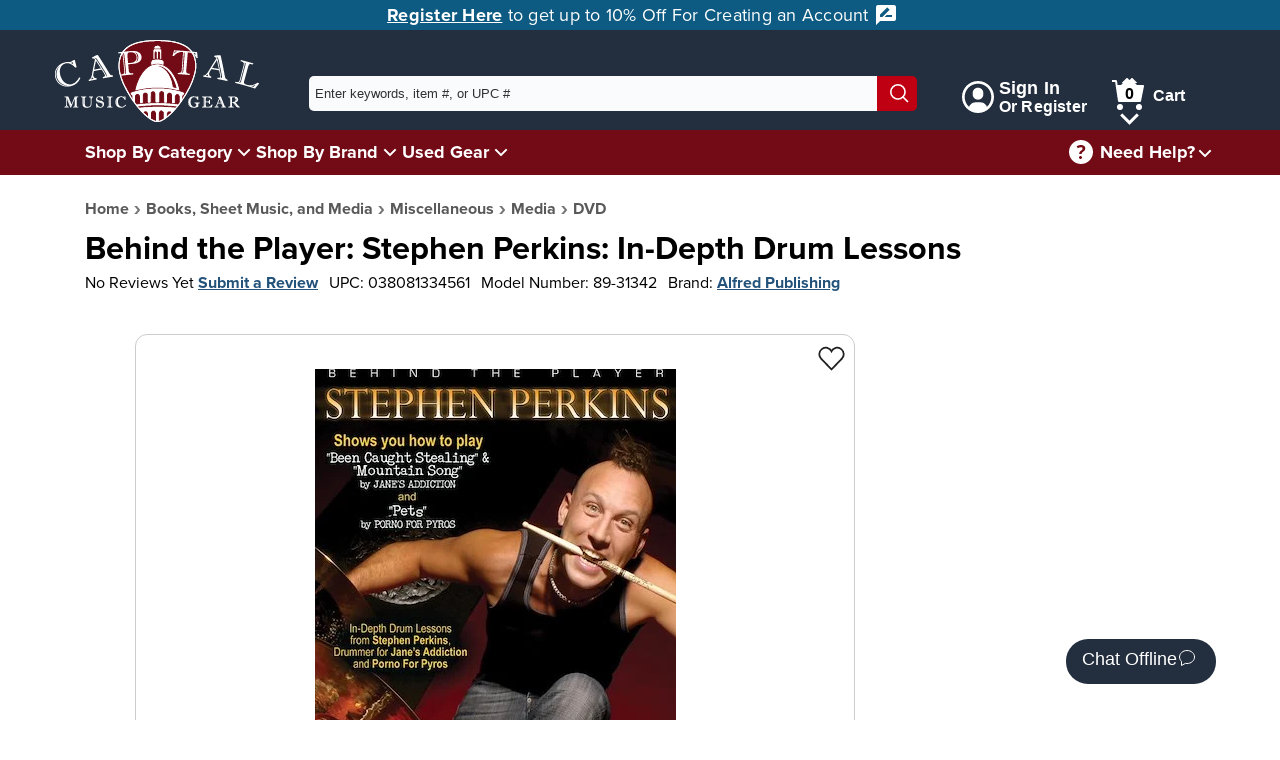

--- FILE ---
content_type: text/html; charset=utf-8
request_url: https://www.capitalmusicgear.com/Product/Behind-The-Player-Stephen-Perkins-In-Depth-Drum?qid=00000000-0000-0000-0000-000000000000&qnum=421&keywords=
body_size: 22867
content:

<!DOCTYPE html>
<html lang="en">
<head>
    <meta charset="utf-8">
    <meta name="viewport" content="width=device-width, initial-scale=1.0">
    <title>Behind the Player: Stephen Perkins: In-Depth Drum Lessons | Capital Music Gear</title>
    <meta name="description" content="Stephen Perkins is the drummer for the legendary rock bands Jane&#x27;s Addiction, Porno For Pyros, Infectious Grooves, and currently Banyan. In Behind the Player: Stephen Perkins, he gives an intimate behind-the-scenes look at his life as a professional musician---including rare photos and video...">
    <link rel="apple-touch-icon" sizes="180x180" href="/apple-touch-icon.png">
    <link rel="icon" type="image/png" sizes="32x32" href="/favicon-32x32.png">
    <link rel="icon" type="image/png" sizes="16x16" href="/favicon-16x16.png">
    <link rel="mask-icon" href="/safari-pinned-tab.svg" color="#852121">
    <meta name="msapplication-TileColor" content="#ffffff">
    <meta name="theme-color" content="#ffffff">

    <!-- Twitter Card data -->
    <meta name="twitter:card" content="summary_large_image">
    <meta name="twitter:site" content="@capital_gear">


    <!-- Open Graph data -->
    <meta property="og:title" content="Behind the Player: Stephen Perkins: In-Depth Drum Lessons">
    <meta property="og:description" content="Stephen Perkins is the drummer for the legendary rock bands Jane&#x27;s Addiction, Porno For Pyros, Infectious Grooves, and currently Banyan. In Behind the Player: Stephen Perkins, he gives an intimate behind-the-scenes look at his life as a professional musician---including rare photos and video...">
    <meta property="og:type" content="product.item">
    <meta property="og:url" content="https://www.capitalmusicgear.com/Product/Behind-The-Player-Stephen-Perkins-In-Depth-Drum">
    <meta property="og:site_name" content="Capital Music Gear">
            <meta property="og:image" content="https://www.capitalmusicgear.com/content/images/products/full/Behind-The-Player-Stephen-Perkins-In-Depth-Drum-245031.webp">



        <meta property="product:brand" content="Alfred Publishing" /><meta property="product:category" content="DVD" /><meta property="product:gtin" content="0038081334561" /><meta property="product:retailer_item_id" content="89-31342" /><meta property="product:condition" content="new" /><meta property="product:availability" content="in stock" /><meta property="product:price:amount" content="11.99" /><meta property="product:price:currency" content="USD" />
        <script type="application/ld+json">
				{"@context": "http://schema.org","@type": "Product","name": "Behind the Player: Stephen Perkins: In-Depth Drum Lessons","url": "https://www.capitalmusicgear.com/Product/Behind-The-Player-Stephen-Perkins-In-Depth-Drum","image": [{"@type": "ImageObject","url": "https://www.capitalmusicgear.com/content/images/products/full/Behind-The-Player-Stephen-Perkins-In-Depth-Drum-245031.webp"}],"brand": "Alfred Publishing","mpn": "89-31342","gtin13": "0038081334561","offers": {"@type": "Offer","itemCondition": "NewCondition","availability": "InStock","price": "11.99","priceCurrency": "USD"}}
        </script>


    <link rel="stylesheet" href="/content/css/initial.min.css">
    <link rel="stylesheet" href="/content/css/grid.min.css">

    <link rel="stylesheet" href="https://use.typekit.net/lbr6tnr.css">

    <!-- Google tag (gtag.js) -->
    <script async src="https://www.googletagmanager.com/gtag/js?id=G-VB8QJYTWW3"></script>
    <script>
        window.dataLayer = window.dataLayer || [];
        function gtag() { dataLayer.push(arguments); }
        gtag('js', new Date());

        gtag('config', 'G-VB8QJYTWW3');
        gtag('config', 'AW-782013516');

    </script>

    <!-- Bing Tracking -->
    <script>
        (function (w, d, t, r, u) {
            var f, n, i;
            w[u] = w[u] || [], f = function () {
                var o = { ti: "295015532", enableAutoSpaTracking: true };
                o.q = w[u], w[u] = new UET(o), w[u].push("pageLoad")
            },
                n = d.createElement(t), n.src = r, n.async = 1, n.onload = n.onreadystatechange = function () {
                    var s = this.readyState;
                    s && s !== "loaded" && s !== "complete" || (f(), n.onload = n.onreadystatechange = null)
                },
                i = d.getElementsByTagName(t)[0], i.parentNode.insertBefore(n, i)
        })
            (window, document, "script", "//bat.bing.com/bat.js", "uetq");
    </script>


    <script src="/content/js/initial.min.js?ver=111325192637"></script>
    <script defer src="/content/js/main.min.js?ver=111325192637"></script>


    <!-- Facebook Pixel Code -->
    <script>
        !function (f, b, e, v, n, t, s) {
            if (f.fbq) return; n = f.fbq = function () {
                n.callMethod ?
                    n.callMethod.apply(n, arguments) : n.queue.push(arguments)
            };
            if (!f._fbq) f._fbq = n; n.push = n; n.loaded = !0; n.version = '2.0';
            n.queue = []; t = b.createElement(e); t.async = !0;
            t.src = v; s = b.getElementsByTagName(e)[0];
            s.parentNode.insertBefore(t, s)
        }(window, document, 'script',
            'https://connect.facebook.net/en_US/fbevents.js');
        fbq('init', '636838353834339');
        fbq('track', 'PageView');
    </script>
    <!-- End Facebook Pixel Code -->

</head>

<body class="no-js">
            <script type="text/javascript">
                (function (c, l, a, r, i, t, y) {
                    c[a] = c[a] || function () { (c[a].q = c[a].q || []).push(arguments) };
                    t = l.createElement(r); t.async = 1; t.src = "https://www.clarity.ms/tag/" + i;
                    y = l.getElementsByTagName(r)[0]; y.parentNode.insertBefore(t, y);
                })(window, document, "clarity", "script", "66vpka6j1o");
            </script>
        <script>document.body.className = ""; if ('animation' in document.documentElement.style) { document.body.className = document.body.className + " animationSupported"; }</script>

<link rel="stylesheet" href="/content/css/header.min.css">
<a href="#pageContent" class="skipLink">Skip to main content</a>
<header id="mainHeader">
        <div id="adBar">
            <a href="/account/register">
                Register Here
            </a> to get up to 10% Off For Creating an Account <svg aria-hidden="true" xmlns="http://www.w3.org/2000/svg" width="24" height="24" viewBox="0 0 24 24">
                <g class="nc-icon-wrapper" fill="#ffffff">
                    <path d="M20 2H4c-1.1 0-1.99.9-1.99 2L2 22l4-4h14c1.1 0 2-.9 2-2V4c0-1.1-.9-2-2-2zM6 14v-2.47l6.88-6.88c.2-.2.51-.2.71 0l1.77 1.77c.2.2.2.51 0 .71L8.47 14H6zm12 0h-7.5l2-2H18v2z"></path>
                </g>
            </svg>

        </div>
    <nav aria-label="Customer Service" id="topBar">
        <div class="container lg">
            <a id="logo" href="/" title="Home">
                <img src="/content/images/logo_latest.png" alt="Capital Music Gear Logo">
            </a>
            <form id="topSearch" action="/search" method="get">
                <div id="searchDiv">
                    <input id="searchTerm" aria-label="Enter keywords, item #, or UPC # to search for - Start typing, then use the up and down arrows to select an option from the list" name="keywords" type="text" autocomplete="off" placeholder="Enter keywords, item #, or UPC #">
                    <div id="searchTermSuggestions" class="hidden">
                    </div>
                    <button type="submit" aria-label="Search"><svg aria-hidden="true" version="1.1" xmlns="http://www.w3.org/2000/svg" xmlns:xlink="http://www.w3.org/1999/xlink" x="0px" y="0px" viewBox="0 0 24 24" xml:space="preserve" width="24" height="24"><g class="nc-icon-wrapper" fill="#fff"><line data-color="color-2" fill="none" stroke="#fff" stroke-width="2" stroke-linecap="square" stroke-miterlimit="10" x1="22" y1="22" x2="16.4" y2="16.4" stroke-linejoin="miter"></line> <circle fill="none" stroke="#fff" stroke-width="2" stroke-linecap="square" stroke-miterlimit="10" cx="10" cy="10" r="9" stroke-linejoin="miter"></circle></g></svg></button>
                </div>
            </form>
            <nav id="login_Cart">
                    <aside><a href="/Account/Login"><svg aria-hidden="true" version="1.1" xmlns="http://www.w3.org/2000/svg" xmlns:xlink="http://www.w3.org/1999/xlink" x="0px" y="0px" viewBox="0 0 24 24" xml:space="preserve" width="24" height="24"><g class="nc-icon-wrapper" fill="#ffffff"><path fill="#ffffff" d="M12,0C5.383,0,0,5.383,0,12s5.383,12,12,12s12-5.383,12-12S18.617,0,12,0z M18.698,19.404 C18.034,17.431,16.198,16,14,16h-4c-2.198,0-4.032,1.432-4.696,3.405C3.281,17.574,2,14.937,2,12C2,6.486,6.486,2,12,2 s10,4.486,10,10C22,14.936,20.72,17.573,18.698,19.404z"></path> <path data-color="color-2" fill="#ffffff" d="M12,5C9.791,5,8,6.791,8,9v1c0,2.209,1.791,4,4,4s4-1.791,4-4V9C16,6.791,14.209,5,12,5z"></path></g></svg><div class="signIn"><span>Sign In</span><span>Or Register</span></div></a></aside>
                <aside id="cartSection" class="cartNotEmpty shadowWrap">
                    <a href="/Shopping/ViewCart" id="cartLink" class="hoverExpander">
                        <svg aria-hidden="true" version="1.1" xmlns="http://www.w3.org/2000/svg" xmlns:xlink="http://www.w3.org/1999/xlink" x="0px" y="0px" viewBox="0 0 32 32" xml:space="preserve" width="32" height="32"><g class="nc-icon-wrapper" fill="#ffffff"><circle data-color="color-2" fill="#ffffff" cx="8" cy="29" r="3"></circle> <circle data-color="color-2" fill="#ffffff" cx="27" cy="29" r="3"></circle> <path fill="#ffffff" d="M28,24H7c-0.495,0-0.916-0.362-0.989-0.852L3.139,4H0V2h4c0.495,0,0.916,0.362,0.989,0.852L5.611,7H31 c0.3,0,0.583,0.134,0.773,0.366c0.19,0.231,0.266,0.536,0.207,0.83l-3,15C28.887,23.664,28.477,24,28,24z"></path> <path class="cartEmptyHide" fill="#ffffff" d="M25.414,5l-4.707-4.707c-0.391-0.391-1.023-0.391-1.414,0L17.5,2.086l-1.793-1.793 c-0.391-0.391-1.023-0.391-1.414,0L9.586,5H25.414z"></path></g></svg>
                        <span class="numInCart">0</span><span>Cart</span>
                    </a>
                    <button class="shadow" aria-expanded="false" aria-label="Cart Menu">
                        <img src="/content/images/icons/downArrow.svg" alt="">
                    </button>
                    <div id="cartPopup" class="hidden shadowPopup empty">

                            <div class="cartBody emptyCart">
                                <img src="/content/images/emptyCart.svg" alt="">
                                <div>
                                    <p>Your shopping cart is empty!</p>
                                    <p>Time to find something great.</p>
                                </div>
                            </div>

                    </div>
                </aside>
            </nav>
        </div>
    </nav>
    <nav aria-label="Main" id="secondBar">
        <div class="container lg">
            <nav id="mainNav">
                <ul>
                    <li class="shadow" id="shopByCategory">
                        <a href="/categories" class="hoverExpander">Shop By Category</a>
                    </li>
                    <li class="shadowWrap">
                        <button class="shadow" aria-expanded="false" aria-label="Shop By Category Menu">
                            <img src="/content/images/icons/downArrow.svg" alt="">
                        </button>
                        <div id="categorySection" class="shadowPopup hidden">
                            <ul class="dropMenu menu-aim">
                                    <li class="sec_expander menu-aim__item">
                                        <div class="linkWrap">
                                            <a href="/guitars" class="menu-aim__item-name">Guitars</a>
                                                <button class="expand" tabindex="0" aria-expanded="false" aria-label="Guitars Menu"><svg version="1.1" viewBox="0 0 16 16" xml:space="preserve" width="16" height="16"><title>minimal right</title><g class="nc-icon-wrapper"><polygon points="4.9,15.7 3.4,14.3 9.7,8 3.4,1.7 4.9,0.3 12.6,8 "></polygon></g></svg></button>
                                        </div>
                                            <div class="popOut menu-aim__item-submenu">
                                                <ul class="row">
                                                    <li class="topLi">Guitars</li>
                                                        <li class="col-md-6"><a href="/guitars/electric">Electric Guitars</a></li>
                                                        <li class="col-md-6"><a href="/guitars/acoustic-guitars">Acoustic Guitars</a></li>
                                                        <li class="col-md-6"><a href="/guitars/guitar-amplifiers">Guitar Amplifiers</a></li>
                                                        <li class="col-md-6"><a href="/guitars/effects-processors">Guitar Effects Pedals</a></li>
                                                        <li class="col-md-6"><a href="/guitars/guitar-strings">Guitar Strings</a></li>
                                                        <li class="col-md-6"><a href="/guitars/fretted-instrument-accessories">Fretted Instrument Accessories</a></li>
                                                        <li class="col-md-6"><a href="/guitars/guitar-books-sheet-music-media">Guitar Books, Sheet Music, and Media</a></li>
                                                </ul>
                                                <a href="/guitars" aria-label="View All Guitars" class="viewAll">View All</a>
                                            </div>
                                    </li>
                                    <li class="sec_expander menu-aim__item">
                                        <div class="linkWrap">
                                            <a href="/bass" class="menu-aim__item-name">Bass Guitars</a>
                                                <button class="expand" tabindex="0" aria-expanded="false" aria-label="Bass Guitars Menu"><svg version="1.1" viewBox="0 0 16 16" xml:space="preserve" width="16" height="16"><title>minimal right</title><g class="nc-icon-wrapper"><polygon points="4.9,15.7 3.4,14.3 9.7,8 3.4,1.7 4.9,0.3 12.6,8 "></polygon></g></svg></button>
                                        </div>
                                            <div class="popOut menu-aim__item-submenu">
                                                <ul class="row">
                                                    <li class="topLi">Bass Guitars</li>
                                                        <li class="col-md-6"><a href="/bass/bass-guitars">Bass Guitars</a></li>
                                                        <li class="col-md-6"><a href="/bass/bass-guitar-amps">Bass Guitar Amplifiers</a></li>
                                                        <li class="col-md-6"><a href="/bass/bass-effect-pedals">Bass Effect Pedals</a></li>
                                                        <li class="col-md-6"><a href="/bass/bass-guitar-strings">Bass Guitar Strings</a></li>
                                                        <li class="col-md-6"><a href="/bass/fretted-instrument-accessories">Fretted Instrument Accessories</a></li>
                                                        <li class="col-md-6"><a href="/bass/bass-guitar-books-sheet-music-media">Bass Guitar Books, Sheet Music, and Media</a></li>
                                                </ul>
                                                <a href="/bass" aria-label="View All Bass Guitars" class="viewAll">View All</a>
                                            </div>
                                    </li>
                                    <li class="sec_expander menu-aim__item">
                                        <div class="linkWrap">
                                            <a href="/band-and-orchestra" class="menu-aim__item-name">Band and Orchestra</a>
                                                <button class="expand" tabindex="0" aria-expanded="false" aria-label="Band and Orchestra Menu"><svg version="1.1" viewBox="0 0 16 16" xml:space="preserve" width="16" height="16"><title>minimal right</title><g class="nc-icon-wrapper"><polygon points="4.9,15.7 3.4,14.3 9.7,8 3.4,1.7 4.9,0.3 12.6,8 "></polygon></g></svg></button>
                                        </div>
                                            <div class="popOut menu-aim__item-submenu">
                                                <ul class="row">
                                                    <li class="topLi">Band and Orchestra</li>
                                                        <li class="col-md-6"><a href="/band-and-orchestra/brass-instruments">Brass Instruments</a></li>
                                                        <li class="col-md-6"><a href="/band-and-orchestra/woodwind-instruments">Woodwind Instruments</a></li>
                                                        <li class="col-md-6"><a href="/band-and-orchestra/stringed-instruments">Stringed Instruments</a></li>
                                                        <li class="col-md-6"><a href="/band-and-orchestra/brass-accessories">Brass Accessories</a></li>
                                                        <li class="col-md-6"><a href="/band-and-orchestra/woodwind-accessories">Woodwind Accessories</a></li>
                                                        <li class="col-md-6"><a href="/band-and-orchestra/string-accessories">Stringed Instrument Accessories</a></li>
                                                        <li class="col-md-6"><a href="/band-and-orchestra/ensemble-books-sheet-music-media">Ensemble Books, Sheet Music, and Media</a></li>
                                                        <li class="col-md-6"><a href="/band-and-orchestra/brass-books-sheet-music-media">Brass Books, Sheet Music, and Media</a></li>
                                                        <li class="col-md-6"><a href="/band-and-orchestra/woodwind-books-sheet-music-media">Woodwind Books, Sheet Music, and Media</a></li>
                                                        <li class="col-md-6"><a href="/band-and-orchestra/stringed-instrument-books-sheet-music-media">Stringed Instrument Books, Sheet Music, and Media</a></li>
                                                </ul>
                                                <a href="/band-and-orchestra" aria-label="View All Band and Orchestra" class="viewAll">View All</a>
                                            </div>
                                    </li>
                                    <li class="sec_expander menu-aim__item">
                                        <div class="linkWrap">
                                            <a href="/drums-and-percussion" class="menu-aim__item-name">Drums and Percussion</a>
                                                <button class="expand" tabindex="0" aria-expanded="false" aria-label="Drums and Percussion Menu"><svg version="1.1" viewBox="0 0 16 16" xml:space="preserve" width="16" height="16"><title>minimal right</title><g class="nc-icon-wrapper"><polygon points="4.9,15.7 3.4,14.3 9.7,8 3.4,1.7 4.9,0.3 12.6,8 "></polygon></g></svg></button>
                                        </div>
                                            <div class="popOut menu-aim__item-submenu">
                                                <ul class="row">
                                                    <li class="topLi">Drums and Percussion</li>
                                                        <li class="col-md-6"><a href="/drums-and-percussion/acoustic-drums-sets">Acoustic Drums and Sets</a></li>
                                                        <li class="col-md-6"><a href="/drums-and-percussion/electronic-drums-sets">Electronic Drums and Sets</a></li>
                                                        <li class="col-md-6"><a href="/drums-and-percussion/cymbals">Cymbals</a></li>
                                                        <li class="col-md-6"><a href="/drums-and-percussion/hand-percussion">Hand Percussion</a></li>
                                                        <li class="col-md-6"><a href="/drums-and-percussion/mallet-percussion">Mallet Percussion</a></li>
                                                        <li class="col-md-6"><a href="/drums-and-percussion/other-percussion-instruments">Other Percussion Instruments</a></li>
                                                        <li class="col-md-6"><a href="/drums-and-percussion/percussion-accessories">Percussion Accessories</a></li>
                                                        <li class="col-md-6"><a href="/drums-and-percussion/percussion">Percussion Amplifiers</a></li>
                                                        <li class="col-md-6"><a href="/drums-and-percussion/percussion-books-sheet-music-media">Percussion Books, Sheet Music, and Media</a></li>
                                                </ul>
                                                <a href="/drums-and-percussion" aria-label="View All Drums and Percussion" class="viewAll">View All</a>
                                            </div>
                                    </li>
                                    <li class="sec_expander menu-aim__item">
                                        <div class="linkWrap">
                                            <a href="/keyboards-and-pianos" class="menu-aim__item-name">Keyboards and Pianos</a>
                                                <button class="expand" tabindex="0" aria-expanded="false" aria-label="Keyboards and Pianos Menu"><svg version="1.1" viewBox="0 0 16 16" xml:space="preserve" width="16" height="16"><title>minimal right</title><g class="nc-icon-wrapper"><polygon points="4.9,15.7 3.4,14.3 9.7,8 3.4,1.7 4.9,0.3 12.6,8 "></polygon></g></svg></button>
                                        </div>
                                            <div class="popOut menu-aim__item-submenu">
                                                <ul class="row">
                                                    <li class="topLi">Keyboards and Pianos</li>
                                                        <li class="col-md-6"><a href="/keyboards-and-pianos/acoustic-digital-pianos">Acoustic and Digital Pianos</a></li>
                                                        <li class="col-md-6"><a href="/keyboards-and-pianos/keyboards">Keyboards</a></li>
                                                        <li class="col-md-6"><a href="/keyboards-and-pianos/controllers">Controllers</a></li>
                                                        <li class="col-md-6"><a href="/keyboards-and-pianos/other-keyboard-related-instruments">Other Keyboard and Related Instruments</a></li>
                                                        <li class="col-md-6"><a href="/keyboards-and-pianos/keyboard">Keyboard Amplifiers</a></li>
                                                        <li class="col-md-6"><a href="/keyboards-and-pianos/keyboard-piano-accessories">Keyboard and Piano Accessories</a></li>
                                                        <li class="col-md-6"><a href="/keyboards-and-pianos/keyboards-piano-books-sheet-music-media">Keyboards and Piano Books, Sheet Music, and Media</a></li>
                                                </ul>
                                                <a href="/keyboards-and-pianos" aria-label="View All Keyboards and Pianos" class="viewAll">View All</a>
                                            </div>
                                    </li>
                                    <li class="sec_expander menu-aim__item">
                                        <div class="linkWrap">
                                            <a href="/ukes-mandolins-harmonicas-other-instruments" class="menu-aim__item-name">Ukes, Mandolins, Harmonicas, and Other Instruments</a>
                                                <button class="expand" tabindex="0" aria-expanded="false" aria-label="Ukes, Mandolins, Harmonicas, and Other Instruments Menu"><svg version="1.1" viewBox="0 0 16 16" xml:space="preserve" width="16" height="16"><title>minimal right</title><g class="nc-icon-wrapper"><polygon points="4.9,15.7 3.4,14.3 9.7,8 3.4,1.7 4.9,0.3 12.6,8 "></polygon></g></svg></button>
                                        </div>
                                            <div class="popOut menu-aim__item-submenu">
                                                <ul class="row">
                                                    <li class="topLi">Ukes, Mandolins, Harmonicas, and Other Instruments</li>
                                                        <li class="col-md-6"><a href="/ukes-mandolins-harmonicas-other-instruments/ukes-mandolins-other-plucked-instruments">Ukes, Mandolins, and Other Plucked Instruments</a></li>
                                                        <li class="col-md-6"><a href="/ukes-mandolins-harmonicas-other-instruments/harmonicas">Harmonicas</a></li>
                                                        <li class="col-md-6"><a href="/ukes-mandolins-harmonicas-other-instruments/other">Other Folk and Traditional Instruments</a></li>
                                                        <li class="col-md-6"><a href="/ukes-mandolins-harmonicas-other-instruments/accessories">Accessories</a></li>
                                                        <li class="col-md-6"><a href="/ukes-mandolins-harmonicas-other-instruments/folk-traditional-books-sheet-music-media">Folk and Traditional Books, Sheet Music, and Media</a></li>
                                                </ul>
                                                <a href="/ukes-mandolins-harmonicas-other-instruments" aria-label="View All Ukes, Mandolins, Harmonicas, and Other Instruments" class="viewAll">View All</a>
                                            </div>
                                    </li>
                                    <li class="sec_expander menu-aim__item">
                                        <div class="linkWrap">
                                            <a href="/amps-and-effects" class="menu-aim__item-name">Amps and Effects</a>
                                                <button class="expand" tabindex="0" aria-expanded="false" aria-label="Amps and Effects Menu"><svg version="1.1" viewBox="0 0 16 16" xml:space="preserve" width="16" height="16"><title>minimal right</title><g class="nc-icon-wrapper"><polygon points="4.9,15.7 3.4,14.3 9.7,8 3.4,1.7 4.9,0.3 12.6,8 "></polygon></g></svg></button>
                                        </div>
                                            <div class="popOut menu-aim__item-submenu">
                                                <ul class="row">
                                                    <li class="topLi">Amps and Effects</li>
                                                        <li class="col-md-6"><a href="/amps-and-effects/guitar-bass-amplifiers">Guitar and Bass Amplifiers</a></li>
                                                        <li class="col-md-6"><a href="/amps-and-effects/keyboard-drum-other-instrument-amplifiers">Keyboard, Drum, and Other Instrument Amplifiers</a></li>
                                                        <li class="col-md-6"><a href="/amps-and-effects/effects-pedals-processors">Effects Pedals and Processors</a></li>
                                                        <li class="col-md-6"><a href="/amps-and-effects/amp-effect-parts-accessories">Amp and Effect Parts and Accessories</a></li>
                                                </ul>
                                                <a href="/amps-and-effects" aria-label="View All Amps and Effects" class="viewAll">View All</a>
                                            </div>
                                    </li>
                                    <li class="sec_expander menu-aim__item">
                                        <div class="linkWrap">
                                            <a href="/pro-audio" class="menu-aim__item-name">Pro Audio</a>
                                                <button class="expand" tabindex="0" aria-expanded="false" aria-label="Pro Audio Menu"><svg version="1.1" viewBox="0 0 16 16" xml:space="preserve" width="16" height="16"><title>minimal right</title><g class="nc-icon-wrapper"><polygon points="4.9,15.7 3.4,14.3 9.7,8 3.4,1.7 4.9,0.3 12.6,8 "></polygon></g></svg></button>
                                        </div>
                                            <div class="popOut menu-aim__item-submenu">
                                                <ul class="row">
                                                    <li class="topLi">Pro Audio</li>
                                                        <li class="col-md-6"><a href="/pro-audio/speakers">Speakers</a></li>
                                                        <li class="col-md-6"><a href="/pro-audio/headphones-earphones">Headphones &amp; Earphones</a></li>
                                                        <li class="col-md-6"><a href="/pro-audio/power-amplifiers">Power Amplifiers</a></li>
                                                        <li class="col-md-6"><a href="/pro-audio/mixers">Mixers</a></li>
                                                        <li class="col-md-6"><a href="/pro-audio/interfaces">Interfaces</a></li>
                                                        <li class="col-md-6"><a href="/pro-audio/processers">Processers</a></li>
                                                        <li class="col-md-6"><a href="/pro-audio/microphones">Microphones</a></li>
                                                        <li class="col-md-6"><a href="/pro-audio/recording-playback">Recording and Playback</a></li>
                                                        <li class="col-md-6"><a href="/pro-audio/racks-cases-stands">Racks, Cases, and Stands</a></li>
                                                        <li class="col-md-6"><a href="/pro-audio/studio-equipment">Studio Equipment</a></li>
                                                        <li class="col-md-6"><a href="/pro-audio/cables-parts-other-pro-audio-accessories">Cables, Parts, and Other Pro Audio Accessories</a></li>
                                                </ul>
                                                <a href="/pro-audio" aria-label="View All Pro Audio" class="viewAll">View All</a>
                                            </div>
                                    </li>
                                    <li class="sec_expander menu-aim__item">
                                        <div class="linkWrap">
                                            <a href="/microphones" class="menu-aim__item-name">Microphones</a>
                                                <button class="expand" tabindex="0" aria-expanded="false" aria-label="Microphones Menu"><svg version="1.1" viewBox="0 0 16 16" xml:space="preserve" width="16" height="16"><title>minimal right</title><g class="nc-icon-wrapper"><polygon points="4.9,15.7 3.4,14.3 9.7,8 3.4,1.7 4.9,0.3 12.6,8 "></polygon></g></svg></button>
                                        </div>
                                            <div class="popOut menu-aim__item-submenu">
                                                <ul class="row">
                                                    <li class="topLi">Microphones</li>
                                                        <li class="col-md-6"><a href="/microphones/ios">IOS Microphones</a></li>
                                                        <li class="col-md-6"><a href="/microphones/usb">USB Microphones</a></li>
                                                        <li class="col-md-6"><a href="/microphones/microphones-wired">Wired Microphones</a></li>
                                                        <li class="col-md-6"><a href="/microphones/microphones-wireless">Wireless Microphones</a></li>
                                                        <li class="col-md-6"><a href="/microphones/usb">USB Microphones</a></li>
                                                        <li class="col-md-6"><a href="/microphones/ios">IOS Microphones</a></li>
                                                        <li class="col-md-6"><a href="/microphones/microphone-accessories">Microphone Accessories</a></li>
                                                </ul>
                                                <a href="/microphones" aria-label="View All Microphones" class="viewAll">View All</a>
                                            </div>
                                    </li>
                                    <li class="sec_expander menu-aim__item">
                                        <div class="linkWrap">
                                            <a href="/dj-lighting" class="menu-aim__item-name">DJ and Lighting</a>
                                                <button class="expand" tabindex="0" aria-expanded="false" aria-label="DJ and Lighting Menu"><svg version="1.1" viewBox="0 0 16 16" xml:space="preserve" width="16" height="16"><title>minimal right</title><g class="nc-icon-wrapper"><polygon points="4.9,15.7 3.4,14.3 9.7,8 3.4,1.7 4.9,0.3 12.6,8 "></polygon></g></svg></button>
                                        </div>
                                            <div class="popOut menu-aim__item-submenu">
                                                <ul class="row">
                                                    <li class="topLi">DJ and Lighting</li>
                                                        <li class="col-md-6"><a href="/dj-lighting/lighting">Lighting</a></li>
                                                        <li class="col-md-6"><a href="/dj-lighting/lighting-peripherals">Lighting Peripherals</a></li>
                                                        <li class="col-md-6"><a href="/dj-lighting/recording-playback">Recording and Playback</a></li>
                                                        <li class="col-md-6"><a href="/dj-lighting/dj-lighting-accessories">DJ and Lighting Accessories</a></li>
                                                </ul>
                                                <a href="/dj-lighting" aria-label="View All DJ and Lighting" class="viewAll">View All</a>
                                            </div>
                                    </li>
                                    <li class="sec_expander menu-aim__item">
                                        <div class="linkWrap">
                                            <a href="/accessories" class="menu-aim__item-name">Accessories</a>
                                                <button class="expand" tabindex="0" aria-expanded="false" aria-label="Accessories Menu"><svg version="1.1" viewBox="0 0 16 16" xml:space="preserve" width="16" height="16"><title>minimal right</title><g class="nc-icon-wrapper"><polygon points="4.9,15.7 3.4,14.3 9.7,8 3.4,1.7 4.9,0.3 12.6,8 "></polygon></g></svg></button>
                                        </div>
                                            <div class="popOut menu-aim__item-submenu">
                                                <ul class="row">
                                                    <li class="topLi">Accessories</li>
                                                        <li class="col-md-6"><a href="/accessories/cases-and-bags">Cases and Bags</a></li>
                                                        <li class="col-md-6"><a href="/accessories/strings">Strings</a></li>
                                                        <li class="col-md-6"><a href="/accessories/effects-pedals-processors">Effects Pedals and Processors</a></li>
                                                        <li class="col-md-6"><a href="/accessories/fretted-instrument-accessories">Fretted Instrument Accessories</a></li>
                                                        <li class="col-md-6"><a href="/accessories/brass-accessories">Brass Accessories</a></li>
                                                        <li class="col-md-6"><a href="/accessories/woodwind-accessories">Woodwind Accessories</a></li>
                                                        <li class="col-md-6"><a href="/accessories/string-accessories">Stringed Instrument Accessories</a></li>
                                                        <li class="col-md-6"><a href="/accessories/percussion-accessories">Percussion Accessories</a></li>
                                                        <li class="col-md-6"><a href="/accessories/keyboard-piano-accessories">Keyboard and Piano Accessories</a></li>
                                                        <li class="col-md-6"><a href="/accessories/amp-effect-parts-accessories">Amp and Effect Parts and Accessories</a></li>
                                                        <li class="col-md-6"><a href="/accessories/cables-parts-other-pro-audio-accessories">Cables, Parts, and Other Pro Audio Accessories</a></li>
                                                        <li class="col-md-6"><a href="/accessories/dj-lighting-accessories">DJ and Lighting Accessories</a></li>
                                                        <li class="col-md-6"><a href="/accessories/tuners-music-stands-other-accessories">Tuners, Music Stands, and Other Accessories</a></li>
                                                </ul>
                                                <a href="/accessories" aria-label="View All Accessories" class="viewAll">View All</a>
                                            </div>
                                    </li>
                                    <li class="sec_expander menu-aim__item">
                                        <div class="linkWrap">
                                            <a href="/Books-Sheet-Music-and-Media" class="menu-aim__item-name">Books, Sheet Music, and Media</a>
                                                <button class="expand" tabindex="0" aria-expanded="false" aria-label="Books, Sheet Music, and Media Menu"><svg version="1.1" viewBox="0 0 16 16" xml:space="preserve" width="16" height="16"><title>minimal right</title><g class="nc-icon-wrapper"><polygon points="4.9,15.7 3.4,14.3 9.7,8 3.4,1.7 4.9,0.3 12.6,8 "></polygon></g></svg></button>
                                        </div>
                                            <div class="popOut menu-aim__item-submenu">
                                                <ul class="row">
                                                    <li class="topLi">Books, Sheet Music, and Media</li>
                                                        <li class="col-md-6"><a href="/Books-Sheet-Music-and-Media/Digital-Downloads">Digital Downloads</a></li>
                                                        <li class="col-md-6"><a href="/Books-Sheet-Music-and-Media/media">Media</a></li>
                                                        <li class="col-md-6"><a href="/Books-Sheet-Music-and-Media/software">Software</a></li>
                                                        <li class="col-md-6"><a href="/Books-Sheet-Music-and-Media/ensemble">Ensemble</a></li>
                                                        <li class="col-md-6"><a href="/Books-Sheet-Music-and-Media/instructional-for-students-lessons">Instructional for Students/Lessons</a></li>
                                                        <li class="col-md-6"><a href="/Books-Sheet-Music-and-Media/miscellaneous">Miscellaneous</a></li>
                                                        <li class="col-md-6"><a href="/Books-Sheet-Music-and-Media/solo-performance-pieces">Solo Performance Pieces</a></li>
                                                </ul>
                                                <a href="/Books-Sheet-Music-and-Media" aria-label="View All Books, Sheet Music, and Media" class="viewAll">View All</a>
                                            </div>
                                    </li>
                                    <li class="sec_expander menu-aim__item">
                                        <div class="linkWrap">
                                            <a href="/gifts-and-novelty" class="menu-aim__item-name">Gifts, Clothing, and Novelty</a>
                                                <button class="expand" tabindex="0" aria-expanded="false" aria-label="Gifts, Clothing, and Novelty Menu"><svg version="1.1" viewBox="0 0 16 16" xml:space="preserve" width="16" height="16"><title>minimal right</title><g class="nc-icon-wrapper"><polygon points="4.9,15.7 3.4,14.3 9.7,8 3.4,1.7 4.9,0.3 12.6,8 "></polygon></g></svg></button>
                                        </div>
                                            <div class="popOut menu-aim__item-submenu">
                                                <ul class="row">
                                                    <li class="topLi">Gifts, Clothing, and Novelty</li>
                                                        <li class="col-md-6"><a href="/gifts-and-novelty/clothing">Clothing</a></li>
                                                        <li class="col-md-6"><a href="/gifts-and-novelty/jewelry">Jewelry</a></li>
                                                        <li class="col-md-6"><a href="/gifts-and-novelty/toys-novelties">Toys and novelties</a></li>
                                                </ul>
                                                <a href="/gifts-and-novelty" aria-label="View All Gifts, Clothing, and Novelty" class="viewAll">View All</a>
                                            </div>
                                    </li>
                            </ul>
                        </div>
                    </li>
                    <li id="shopByBrand" class="shadow">
                        <a class="hoverExpander" href="/brands">Shop By Brand</a>
                    </li>
                    <li class="shadowWrap">
                        <button class="shadow" aria-expanded="false" aria-label="Shop By Brand Menu">
                            <img src="/content/images/icons/downArrow.svg" alt="">
                        </button>
                        <div id="brandSection" class="shadowPopup hidden">
                            <ul class="dropMenu">
                                    <li><a href="/A-Tempo-Percussion">A Tempo Percussion</a></li>
                                    <li><a href="/Alfred-Publishing">Alfred Publishing</a></li>
                                    <li><a href="/Arriba-Cases">Arriba Cases</a></li>
                                    <li><a href="/Audio-Technica">Audio-Technica</a></li>
                                    <li><a href="/Cordial-Cables">Cordial Cables</a></li>
                                    <li><a href="/Dakota-Saxophones">Dakota Saxophones</a></li>
                                    <li><a href="/Flight">Flight</a></li>
                                    <li><a href="/Furman">Furman</a></li>
                                    <li><a href="/Gator">Gator</a></li>
                                    <li><a href="/Gemini">Gemini</a></li>
                                    <li><a href="/Gibraltar-57">Gibraltar</a></li>
                                    <li><a href="/Gretsch-Drums">Gretsch Drums</a></li>
                                    <li><a href="/Hal-Leonard">Hal Leonard</a></li>
                                    <li><a href="/John-Packer">John Packer</a></li>
                                    <li><a href="/LR-Baggs">L.R. Baggs</a></li>
                                    <li><a href="/Laney">Laney</a></li>
                                    <li><a href="/Nady">Nady</a></li>
                                    <li><a href="/On-Stage">On-Stage</a></li>
                                    <li><a href="/Ortega-Guitars">Ortega Guitars</a></li>
                                    <li><a href="/Palmer">Palmer</a></li>
                                    <li><a href="/Percussion-Plus">Percussion Plus</a></li>
                                    <li><a href="/Phaeton-Trumpets">Phaeton Trumpets</a></li>
                                    <li><a href="/Presonus">PreSonus</a></li>
                                    <li><a href="/Quik-Lok-Usa">Quik Lok USA</a></li>
                                    <li><a href="/Randall">Randall</a></li>
                                    <li><a href="/Remo">Remo</a></li>
                                    <li><a href="/Rhythm-Band">Rhythm Band</a></li>
                                    <li><a href="/Stagg">STAGG</a></li>
                                    <li><a href="/Suzuki">Suzuki</a></li>
                                    <li><a href="/Toca">Toca</a></li>
                                    <li><a href="/Tycoon-Percussion">Tycoon Percussion</a></li>
                                    <li><a href="/Wd-Music">WD Music</a></li>
                                <li><a href="/brands">View All Brands</a></li>
                            </ul>
                        </div>
                    </li>
                    <li id="usedGearHead" class="shadow">
                        <a class="hoverExpander" href="/search?IncludeNew=false&IncludeUsed=true">Used Gear</a>
                    </li>
                    <li class="shadowWrap">
                        <button class="shadow" aria-expanded="false" aria-label="Used Gear Menu">
                            <img src="/content/images/icons/downArrow.svg" alt="">
                        </button>
                        <div id="usedGearSection" class="shadowPopup hidden">
                            <ul class="dropMenu">
                                <li><a href="/used-gear">Trade In Your Used Gear</a></li>
                                <li><a class="lastOfList" href="/search?IncludeNew=false&IncludeUsed=true">Browse Used Gear</a></li>
                            </ul>
                        </div>
                    </li>
                </ul>
            </nav>
            <aside id="contactHeader" class="shadowWrap">
                <div class="hoverExpander" style="display: block; float: right; line-height: 45px;">
                    <svg aria-hidden="true" version="1.1" viewBox="0 0 24 24" xml:space="preserve" width="24" height="24" style="vertical-align: middle; margin: 0 2px 3px 0;"><g><path fill="#fff" d="M12,0C5.383,0,0,5.383,0,12s5.383,12,12,12s12-5.383,12-12S18.617,0,12,0z M11.5,19 c-0.828,0-1.5-0.672-1.5-1.5s0.672-1.5,1.5-1.5s1.5,0.672,1.5,1.5S12.328,19,11.5,19z M15.811,10.127 c-0.309,0.495-0.896,1.051-1.762,1.669c-1.401,1.036-1.363,1.266-1.363,2.204h-2.457c0-0.733-0.016-1.296,0.38-1.981 c0.253-0.439,0.717-0.906,1.391-1.4c0.809-0.578,1.595-1.135,1.595-2.105c0-0.909-0.778-1.233-1.687-1.233 c-0.927,0-1.984,0.303-3.171,0.909l-1.011-2.03c2.157-1.209,5.561-1.756,7.422-0.241C16.514,7.032,16.522,8.989,15.811,10.127z"></path></g></svg>
                    Need Help?
                </div>
                <button id="needHelpButtonOpen" class="shadow" aria-expanded="false" aria-label="Need help menu">
                    <img src="/content/images/icons/downArrow.svg" alt="">
                </button>
                <div id="contactPopup" class="hidden shadowPopup" aria-modal="true" role="dialog">
                    <button id="contactPopupCloseBtn" aria-label="Close contact popup">
                        <img alt="" src="/content/images/icons/simple-remove.svg">
                    </button>
                    <div class="row" style="margin: 0;">
                        <aside class="col-sm-6">
                            <div class="contactInfoHeader">
                                <svg aria-hidden="true" version="1.1" viewBox="0 0 48 48" xml:space="preserve" width="48" height="48"><title>email 83</title><g class="nc-icon-wrapper"><path fill="#B3B3B3" d="M46,41H2c-0.55228,0-1-0.44772-1-1V8c0-0.55228,0.44772-1,1-1h44c0.55228,0,1,0.44772,1,1v32 C47,40.55228,46.55228,41,46,41z"></path> <path fill="#D6D6D6" d="M24,19c0.24121,0,0.48193,0.08691,0.67285,0.25977l22,20c0.30566,0.27832,0.40869,0.71582,0.25977,1.10059 C46.78369,40.74609,46.41309,41,46,41H2c-0.41309,0-0.78369-0.25391-0.93262-0.63965 c-0.14893-0.38477-0.0459-0.82227,0.25977-1.10059l22-20C23.51807,19.08691,23.75879,19,24,19z"></path> <path fill="#E6E6E6" d="M24,29c-0.24121,0-0.48193-0.08691-0.67285-0.25977l-22-20C1.02148,8.46191,0.91846,8.02441,1.06738,7.63965 C1.21631,7.25391,1.58691,7,2,7h44c0.41309,0,0.78369,0.25391,0.93262,0.63965c0.14893,0.38477,0.0459,0.82227-0.25977,1.10059 l-22,20C24.48193,28.91309,24.24121,29,24,29z"></path></g></svg>
                                <a href="/contact"><p>Send Us A Message</p></a>
                            </div>

                        </aside>
                        <aside class="col-sm-6">
                            <div class="contactInfoHeader">
                                <svg aria-hidden="true" version="1.1" xmlns="http://www.w3.org/2000/svg" xmlns:xlink="http://www.w3.org/1999/xlink" x="0px" y="0px" viewBox="0 0 48 48" xml:space="preserve" width="48" height="48"><g class="nc-icon-wrapper"><path fill="#335262" d="M38,47C17.598,47,1,30.402,1,10c0-0.265,0.105-0.52,0.293-0.707l6-6c0.391-0.391,1.023-0.391,1.414,0l10,10 c0.391,0.391,0.391,1.023,0,1.414L13.414,20L28,34.586l5.293-5.293c0.391-0.391,1.023-0.391,1.414,0l10,10 c0.391,0.391,0.391,1.023,0,1.414l-6,6C38.52,46.895,38.265,47,38,47z"></path> <path fill="#B3B3B3" d="M46,21c-0.552,0-1-0.448-1-1c0-9.374-7.626-17-17-17c-0.552,0-1-0.448-1-1s0.448-1,1-1 c10.477,0,19,8.523,19,19C47,20.552,46.552,21,46,21z"></path> <path fill="#B3B3B3" d="M38,21c-0.552,0-1-0.448-1-1c0-4.962-4.038-9-9-9c-0.552,0-1-0.448-1-1s0.448-1,1-1c6.065,0,11,4.935,11,11 C39,20.552,38.552,21,38,21z"></path></g></svg>
                                <p>Text or Call Us</p>
                            </div>
                            <a href="tel:1-608-515-8796" data-conversion>608-515-8796</a>
                        </aside>

                    </div>
                    <div class="contactSocial">
                        <p>Contact Us On Social Media</p>
                        
<link rel="stylesheet" href="/content/css/SocialMedia.min.css">

<ul class="socialMedia">
    <li>
        <a href="https://twitter.com/capital_gear" target="_blank" rel="external noreferrer noopener" class="footerSocialLink twitter" title="Our Twitter Page - Opens in new Tab" aria-label="Twitter (Opens in new Tab)"><svg aria-hidden="true" xmlns="http://www.w3.org/2000/svg" viewBox="0 0 48 48" class="icon i24" style="vertical-align: -5px;"><path fill="#FFF" class="noHoverGrey" d="M48,9.11341c-1.76603,0.78322-3.66389,1.31268-5.65607,1.55067 c2.03332-1.21873,3.5948-3.14867,4.33001-5.44828c-1.90268,1.12855-4.01024,1.94811-6.25344,2.3898 c-1.79636-1.914-4.35574-3.10992-7.18805-3.10992c-5.43885,0-9.84807,4.40923-9.84807,9.84756 c0,0.77191,0.0871,1.5234,0.25495,2.24422c-8.1844-0.41065-15.4407-4.33121-20.29778-10.28923 C2.49387,7.75272,2.0083,9.44432,2.0083,11.24909c0,3.41649,1.73858,6.43073,4.38093,8.19676 c-1.61427-0.05109-3.13272-0.49415-4.4605-1.23177c-0.00069,0.04115-0.00084,0.08231-0.00084,0.1238 c0,4.77144,3.39452,8.75168,7.8996,9.6563c-0.82642,0.22494-1.69641,0.34532-2.5945,0.34532 c-0.63458,0-1.25149-0.06173-1.8528-0.17661c1.25319,3.91234,4.89001,6.75958,9.19929,6.83914 c-3.37036,2.64116-7.61654,4.21549-12.23032,4.21549C1.55427,39.21751,0.77036,39.17088,0,39.08 c4.35814,2.79408,9.53447,4.42431,15.09573,4.42431c18.11374,0,28.0189-15.00571,28.0189-28.01916 c0-0.42694-0.00959-0.85164-0.02846-1.27394C45.01011,12.82274,46.67978,11.08826,48,9.11341z" /></svg></a>
    </li>
    <li>
        <a href="https://www.youtube.com/channel/UCaAuyV-G3TKmWPgfAgUEMfw" target="_blank" rel="external noreferrer noopener" class="footerSocialLink youtube" title="Our Youtube Page - Opens in new Tab" aria-label="Youtube (Opens in new Tab)"><svg aria-hidden="true" xmlns="http://www.w3.org/2000/svg" viewBox="0 0 48 48" class="icon i24" style="vertical-align: -5px;"><path fill="#FFF" class="noHoverGrey" d="M47.52067,14.40299c0,0-0.46905-3.30774-1.90818-4.76436c-1.82526-1.91181-3.8712-1.92128-4.80944-2.03319 c-6.71693-0.48554-16.79262-0.48554-16.79262-0.48554h-0.02086c0,0-10.07549,0-16.79263,0.48554 c-0.9383,0.11191-2.98351,0.12138-4.80944,2.03319c-1.43915,1.45662-1.90747,4.76436-1.90747,4.76436S0,18.28732,0,22.17164v3.64157 c0,3.88428,0.48004,7.76861,0.48004,7.76861s0.46832,3.30776,1.90747,4.76437c1.82593,1.91181,4.2244,1.85136,5.29267,2.05173 c3.84009,0.36823,16.31986,0.48218,16.31986,0.48218s10.08609-0.01519,16.80302-0.50072 c0.93823-0.11193,2.98418-0.12138,4.80944-2.03319c1.43913-1.45662,1.90818-4.76437,1.90818-4.76437S48,29.69749,48,25.81321 v-3.64157C48,18.28732,47.52067,14.40299,47.52067,14.40299z" /><path fill="#FE0000" class="noHoverNone" d="M19.04457,30.22611l-0.0022-13.48673l12.96982,6.76686L19.04457,30.22611z" /></svg></a>
    </li>
    <li>
        <a href="https://www.facebook.com/capitalmusicgear" target="_blank" rel="external noreferrer noopener" class="footerSocialLink facebook" title="Our Facebook Page - Opens in new Tab" aria-label="Facebook (Opens in new Tab)"><svg aria-hidden="true" xmlns="http://www.w3.org/2000/svg" viewBox="0 0 48 48" class="icon i24" style="vertical-align: -5px;"><path fill="#FFF" class="noHoverGrey" d="M18.06306,46L18,26h-8v-8h8v-5c0-7.42279,4.59664-11,11.21828-11 c3.17183,0,5.89786,0.23615,6.6923,0.3417v7.75726l-4.59246,0.00209c-3.60122,0-4.2985,1.71125-4.2985,4.22238V18H37.5l-4,8 h-6.48038v20H18.06306z" /></svg></a>
    </li>
    <li>
        <a href="https://www.linkedin.com/company/capital-music-gear/" target="_blank" rel="external noreferrer noopener" class="footerSocialLink linkedIn" title="Our Linkedin Page - Opens in new Tab" aria-label="LinkedIn (Opens in new Tab)"><svg aria-hidden="true" xmlns="http://www.w3.org/2000/svg" viewBox="0 0 48 48" class="icon i24" style="vertical-align: -5px;"><path fill="#007BB5" class="noHoverNone" d="M44.44853,0H3.54103C1.58791,0,0.00067,1.54948,0.00067,3.46093V44.5364 C0.00067,46.44787,1.58791,48,3.54103,48h40.90751c1.95707,0,3.5508-1.55213,3.5508-3.4636V3.46093 C47.99933,1.54948,46.4056,0,44.44853,0z" /><path fill="#FFFFFF" class="noHoverGrey" d="M7.11264,17.9948h7.12629v22.90627H7.11264V17.9948z M10.67775,6.60807 c2.27735,0,4.12625,1.84961,4.12625,4.12827c0,2.27929-1.84891,4.12887-4.12625,4.12887c-2.28645,0-4.1302-1.84957-4.1302-4.12887 C6.54755,8.45768,8.39129,6.60807,10.67775,6.60807" /><path fill="#FFFFFF" class="noHoverGrey" d="M18.70507,17.9948h6.82427v3.13147h0.0976c0.9492-1.8008,3.27213-3.69987,6.73573-3.69987 c7.20827,0,8.5404,4.74293,8.5404,10.91213v12.56253h-7.11853V29.76173c0-2.65627-0.0456-6.0736-3.6992-6.0736 c-3.7044,0-4.2696,2.8952-4.2696,5.88347v11.32947h-7.11067V17.9948z" /></svg></a>
    </li>
</ul>
                    </div>
                </div>
            </aside>
        </div>
    </nav>
    <nav id="mobileMenu">
        <div class="mobileMenu open">
            <img role="button" tabindex="0" id="mobileCloseBtn" src="/content/images/icons/simple-remove.svg" alt="Mobile Menu" aria-label="Close Mobile Menu">
        </div>
        <ul>
            <li>
                <a href="javascript:void(0);" class="navExpander">Shop By Category</a><ul class="insideMenu">
                        <li><a href="/guitars">Guitars</a></li>
                        <li><a href="/bass">Bass Guitars</a></li>
                        <li><a href="/band-and-orchestra">Band and Orchestra</a></li>
                        <li><a href="/drums-and-percussion">Drums and Percussion</a></li>
                        <li><a href="/keyboards-and-pianos">Keyboards and Pianos</a></li>
                        <li><a href="/ukes-mandolins-harmonicas-other-instruments">Ukes, Mandolins, Harmonicas, and Other Instruments</a></li>
                        <li><a href="/amps-and-effects">Amps and Effects</a></li>
                        <li><a href="/pro-audio">Pro Audio</a></li>
                        <li><a href="/microphones">Microphones</a></li>
                        <li><a href="/dj-lighting">DJ and Lighting</a></li>
                        <li><a href="/accessories">Accessories</a></li>
                        <li><a href="/Books-Sheet-Music-and-Media">Books, Sheet Music, and Media</a></li>
                        <li><a href="/gifts-and-novelty">Gifts, Clothing, and Novelty</a></li>
                </ul>
            </li>
            <li>
                <a href="javascript:void(0);" class="navExpander">Shop By Brand</a><ul class="insideMenu">
                        <li><a href="/A-Tempo-Percussion">A Tempo Percussion</a></li>
                        <li><a href="/Alfred-Publishing">Alfred Publishing</a></li>
                        <li><a href="/Arriba-Cases">Arriba Cases</a></li>
                        <li><a href="/Audio-Technica">Audio-Technica</a></li>
                        <li><a href="/Cordial-Cables">Cordial Cables</a></li>
                        <li><a href="/Dakota-Saxophones">Dakota Saxophones</a></li>
                        <li><a href="/Flight">Flight</a></li>
                        <li><a href="/Furman">Furman</a></li>
                        <li><a href="/Gator">Gator</a></li>
                        <li><a href="/Gemini">Gemini</a></li>
                        <li><a href="/Gibraltar-57">Gibraltar</a></li>
                        <li><a href="/Gretsch-Drums">Gretsch Drums</a></li>
                        <li><a href="/Hal-Leonard">Hal Leonard</a></li>
                        <li><a href="/John-Packer">John Packer</a></li>
                        <li><a href="/LR-Baggs">L.R. Baggs</a></li>
                        <li><a href="/Laney">Laney</a></li>
                        <li><a href="/Nady">Nady</a></li>
                        <li><a href="/On-Stage">On-Stage</a></li>
                        <li><a href="/Ortega-Guitars">Ortega Guitars</a></li>
                        <li><a href="/Palmer">Palmer</a></li>
                        <li><a href="/Percussion-Plus">Percussion Plus</a></li>
                        <li><a href="/Phaeton-Trumpets">Phaeton Trumpets</a></li>
                        <li><a href="/Presonus">PreSonus</a></li>
                        <li><a href="/Quik-Lok-Usa">Quik Lok USA</a></li>
                        <li><a href="/Randall">Randall</a></li>
                        <li><a href="/Remo">Remo</a></li>
                        <li><a href="/Rhythm-Band">Rhythm Band</a></li>
                        <li><a href="/Stagg">STAGG</a></li>
                        <li><a href="/Suzuki">Suzuki</a></li>
                        <li><a href="/Toca">Toca</a></li>
                        <li><a href="/Tycoon-Percussion">Tycoon Percussion</a></li>
                        <li><a href="/Wd-Music">WD Music</a></li>
                    <li><a href="/brands">View all brands</a></li>
                </ul>
            </li>
            <li>
                <a href="javascript:void(0);" class="navExpander">Used Gear</a>
                <ul class="insideMenu">
                    <li><a href="/used-gear">Trade In Your Used Gear</a></li>
                    <li><a href="/search?IncludeNew=false&IncludeUsed=true">Browse Used Gear</a></li>
                </ul>
            </li>
            <li>
                <a href="javascript:void(0);" class="navExpander">My Account</a><ul class="insideMenu">
                        <li><a href="/Account/Login">Log In</a></li>
                        <li><a href="/Account/Register">Register</a></li>
                </ul>
            </li>
        </ul>
        <a id="mobileMenuViewCart" href="/shopping/ViewCart">View Cart</a>
    </nav>
    <div class="mobileMenu closed">
        <img id="mobileOpenBtn" role="button" tabindex="0" src="/content/images/icons/menu-34.svg" alt="Mobile Menu" aria-label="Open Mobile Menu">
    </div>
    <div class="mobileCart cartNotEmpty">
        <a href="/Shopping/ViewCart" aria-label="0 item in cart. View Cart">
            <svg aria-hidden="true" version="1.1" xmlns="http://www.w3.org/2000/svg" xmlns:xlink="http://www.w3.org/1999/xlink" x="0px" y="0px" viewBox="0 0 32 32" xml:space="preserve" width="28" height="28"><g class="nc-icon-wrapper" fill="#ffffff"><circle data-color="color-2" fill="#ffffff" cx="8" cy="29" r="3"></circle> <circle data-color="color-2" fill="#ffffff" cx="27" cy="29" r="3"></circle> <path fill="#ffffff" d="M28,24H7c-0.495,0-0.916-0.362-0.989-0.852L3.139,4H0V2h4c0.495,0,0.916,0.362,0.989,0.852L5.611,7H31 c0.3,0,0.583,0.134,0.773,0.366c0.19,0.231,0.266,0.536,0.207,0.83l-3,15C28.887,23.664,28.477,24,28,24z"></path> <path class="cartEmptyHide" fill="#ffffff" d="M25.414,5l-4.707-4.707c-0.391-0.391-1.023-0.391-1.414,0L17.5,2.086l-1.793-1.793 c-0.391-0.391-1.023-0.391-1.414,0L9.586,5H25.414z"></path></g></svg>
            <span class="numInCart">0</span>
        </a>
    </div>
    <div id="blackBodyOverlay"></div>
</header>

<script defer src="/content/js/header.min.js?ver=111325192637"></script>        <div style="position: relative;">
            <main id="pageContent">
                

<link rel="stylesheet" href="/content/css/Product2.min.css">
<link rel="stylesheet" href="/content/css/pwsLightbox.min.css">
<link rel="stylesheet" href="/content/css/Controls.min.css">
<link rel="stylesheet" href="/content/css/WishListModal2.min.css">
<div id="popupModal" class="hidden" aria-modal="true" role="dialog">
    <h2>Add to Wishlist</h2>
    <p>You must be logged in to add to the wishlist. Would you like to login?</p>
    <div>
        <a id="modalLoginBtn" class="btn sm" href="/account/login">Log In</a>
        <button type="button" id="modalCloseButton" class="btn sm">Close</button>
    </div>
</div>

<div id="wishListModalOverlay"></div>
<div class="container">
    
<nav class="breadCrumbs" aria-label="Breadcrumb">
    <ol>
                <li><a href="/" title="Home">Home</a></li>
                <li><a href="/Books-Sheet-Music-and-Media" title="Books, Sheet Music, and Media">Books, Sheet Music, and Media</a></li>
                <li><a href="/Books-Sheet-Music-and-Media/miscellaneous" title="Miscellaneous">Miscellaneous</a></li>
                <li><a href="/Books-Sheet-Music-and-Media/miscellaneous/media" title="Media">Media</a></li>
                    <li><a href="/Books-Sheet-Music-and-Media/miscellaneous/media/dvd" title="DVD" aria-current="page">DVD</a></li>
    </ol>
</nav>

    <h1 class="productName">Behind the Player: Stephen Perkins: In-Depth Drum Lessons</h1>
    <div id="productData" class="productData" data-id="602617" data-name="Behind the Player: Stephen Perkins: In-Depth Drum Lessons" data-brand="Alfred Publishing" data-quantity="1" data-price="$11.99">
            <span class="noReviews">No Reviews Yet</span>
        <a href="/reviews/submit-review?productID=602617">Submit a Review</a>
            <span class="upc">UPC: <span>038081334561</span></span>
            <span class="modelNum">Model Number: <span>89-31342</span></span>
            <span class="modelNum">Brand: <span><a href="/Alfred-Publishing">Alfred Publishing</a></span></span>
    </div>
    <div class="productSection">
        <div class="productImages">
            <div id="currentImage">
                
                <button tabindex="0" aria-label="Add to Wishlist - Behind the Player: Stephen Perkins: In-Depth Drum Lessons" title="Add product to Wishlist" data-wishlistproductid="602617" data-onwishlist="False" class="heartWrapper ">
    <svg aria-hidden="true" xmlns="http://www.w3.org/2000/svg" height="32" width="32" viewBox="0 0 32 32">
        <g stroke-linecap="square" stroke-width="2" fill="none" stroke="#212121" stroke-linejoin="miter" class="nc-icon-wrapper" stroke-miterlimit="10">
            <path d="M27.548,16,16,28,4.452,16A7.107,7.107,0,1,1,16,8a7.107,7.107,0,1,1,11.548,8Z"></path>
        </g>
    </svg>
</button>


                <div id="imgZoomOverlayWrapper">
                    <img alt="Behind the Player: Stephen Perkins: In-Depth Drum Lessons" src="/content/images/products/Behind-The-Player-Stephen-Perkins-In-Depth-Drum-245031.webp">

                    <div class="imgZoomOverlay" title="Zoom In"><div class="imgZoomOverlayWrap"><svg class="icon outline i24 icon-magnify"><use xlink:href="/content/images/icons/magnify.svg?ver=42418103657#magnify"></use></svg></div></div>
                </div>
            </div>
            <div id="imgThumbnails" data-pwslightbox  class="hidden">
                    <div class="pictureWrap active" data-fullwebpimg="/content/images/products/Behind-The-Player-Stephen-Perkins-In-Depth-Drum-245031.webp" data-fullSize="/content/images/products/full/Behind-The-Player-Stephen-Perkins-In-Depth-Drum-245031.webp" data-fullimg="/content/images/products/Behind-The-Player-Stephen-Perkins-In-Depth-Drum-245031.webp" data-webp="true">
                        <img src="/content/images/products/thumbs/Behind-The-Player-Stephen-Perkins-In-Depth-Drum-245031.webp" alt="Thumbnail Main">
                    </div>
            </div>
        </div>
        <div class="cartSection">
            <button id="share-btn" class="hidden" aria-label="Share this product"><svg xmlns="http://www.w3.org/2000/svg" viewBox="0 0 24 24" width="24" height="24"><g class="nc-icon-wrapper" fill="#364150"><path fill="#364150" d="M19,8c2.2,0,4-1.8,4-4s-1.8-4-4-4s-4,1.8-4,4c0,0.4,0.1,0.7,0.2,1L7.9,9.2C7.1,8.5,6.1,8,5,8 c-2.2,0-4,1.8-4,4s1.8,4,4,4c1.1,0,2.1-0.5,2.9-1.2l7.3,4.2c-0.1,0.3-0.2,0.7-0.2,1c0,2.2,1.8,4,4,4s4-1.8,4-4s-1.8-4-4-4 c-1.1,0-2.1,0.5-2.9,1.2L8.8,13C8.9,12.7,9,12.4,9,12s-0.1-0.7-0.2-1l7.3-4.2C16.9,7.5,17.9,8,19,8z" /></g></svg></button>
                <span class="price">Price: <span id="price">$11.99</span></span>
                <a class="shippingTime" href="/policies#shipping">Ships FREE within 1-8 Days</a>
                <span class="instock"><svg aria-hidden="true" version="1.1" viewBox="0 0 48 48" xml:space="preserve" width="48" height="48"><title>check simple</title>   <g class="nc-icon-wrapper"><polygon fill="#72C472" points="18,40 4,26 10,20 18,28 38,8 44,14 "></polygon></g></svg>In Stock</span>
                    <span class="quantity">(Only 1 Remaining)</span>
                <span class="financing">Financing Available: <a href="/financing" aria-label="Learn more about financing options">Learn More</a></span>
                <form action="/Shopping/AddToCart" method="post" id="quantityForm">
                    <div class="formResult" id="cartForm" hidden></div>
                    <div class="controlBlock">
                        <label>
                            Quantity:
                            <input id="quantityTerm" type="number" min="1" step="1" max="1" value="1" name="quantity" />
                            <input type="hidden" value="419018" name="productDetailID" />
                        </label>
                    </div>
                    <button type="submit" id="addToCart" data-track-event="AddToCart" data-track-content-name="Behind the Player: Stephen Perkins: In-Depth Drum Lessons" data-track-content-ids="602617"
                            data-track-value="11.99" class="btn secondary">
                        Add Item To Cart <img class="icon" alt="" src="/content/images/icons/cart-simple-add.svg">
                    </button>
                </form>
                <button id="buyNow" data-track-event="InitiateCheckout" data-track-content-name="Behind the Player: Stephen Perkins: In-Depth Drum Lessons" data-track-content-ids="602617"
                        data-track-value="11.99" class="btn hidden secondary">
                    Buy Now <img class="icon" alt="" src="/content/images/icons/cart-speed.svg">
                </button>
                <form action="/Shopping/AddToWishList" method="post" id="wishListForm">
                    <input type="hidden" value="0" name="shoppingCartId" />
                    <input type="hidden" value="419018" name="productDetailID" />
                    <input type="hidden" value="/Product/Behind-The-Player-Stephen-Perkins-In-Depth-Drum" name="returnUrl" />
                    <button class="btn secondary" type="submit">Add To Wishlist <img class="icon" alt="" src="/content/images/icons/heart.svg"></button>
                </form>
                    <button id="makeOffer" class="btn secondary">
                        Make Offer <img class="icon" alt="" src="/content/images/icons/priceTag.svg">
                    </button>
                    <form method="post" id="offerForm" class="formValidation" data-ajax="true" action="/Shopping/MakeOffer">
                        <div class="controlBlock" id="formDiv">
                            <label>
                                Quantity:<input id="offerQuantity" type="number" min="1" autocomplete="off" value="1" name="offerQuantity" />
                            </label>
                            <label>
                                Price for Each:<input id="offerPrice" type="number" autocomplete="off" min="1" step=".01" value="11.99" name="offerPrice" />
                            </label>
                            <input type="hidden" value="419018" name="productDetailId" />
                            <input type="hidden" value="1" name="quantityInStock" />
                        </div>
                        <div class="formResult" style="max-width: 800px">
                        </div>
                        <input type="submit" class="btn secondary" value="Submit Offer" id="submitOffer">
                    </form>
                    <button class="btn secondary" id="offerCancel">Cancel Offer</button>
                    <button class="btn secondary" id="offerClose">Close</button>
        </div>
    </div>

    <section class="productDescription max1200">

            <h2>Product Description</h2>
            <div class="description">
                    <pre>Stephen Perkins is the drummer for the legendary rock bands Jane&#x27;s Addiction, Porno For Pyros, Infectious Grooves, and currently Banyan. In Behind the Player: Stephen Perkins, he gives an intimate behind-the-scenes look at his life as a professional musician---including rare photos and video footage. Perkins also provides in-depth drum lessons on how to play &quot;Been Caught Stealing&quot; and &quot;Mountain Song&quot; by Jane&#x2019;s Addiction and &quot;Pets&quot; by Porno for Pyros, jamming on these songs with Slipknot bassist Paul Gray. Other Behind the Player titles: * Korn guitarist Munky * Atreyu guitarist Dan Jacobs * Tim Skold, former guitarist and bassist for Marilyn Manson * Velvet Revolver bassist Duff McKagan * Alice in Chains bassist Mike Inez * Korn bassist Fieldy * Slipknot bassist Paul Gray * Ozzy Osbourne bassist Blasko * Godsmack bassist Robbie Merrill * Rob Zombie drummer Tommy Clufetos * Rob Zombie guitarist John 5 * Godsmack drummer Shannon Larkin * and guitar legend George Lynch.</pre>
            </div>

            <section class="productFeatures max900">
                <h3>Product Features</h3>
                <ul class="featureList">
                        <li>Format: DVD</li>
                        <li>Instrument: Drums</li>
                        <li>Genre: Rock</li>
                        <li>Category: Percussion - Drum DVD</li>
                        <li>Contributors: Stephen Perkins (drummer for Jane&#x27;s Addiction, Porno for Pyros)</li>
                        <li>Pub Date: 10/2008</li>
                        <li>Series: Behind the Player</li>
                        <li>ISBN 10: 0739055208</li>
                        <li>ISBN 13: 9780739055205</li>
                </ul>
            </section>

    </section>

    <section id="productAssetSection">
    </section>



    <section id="reviews">
        <h2 style="display: inline-block;">Customer Reviews</h2><a href="/reviews/submit-review?productID=602617" style="margin-left: 10px;">Submit A Review</a>

            <span class="noReviews">No Reviews Yet</span>
        <div class="row">
            <div class="col-xl-6">
            </div>
        </div>
    </section>

</div>

<script defer src="/content/js/product.min.js?ver=111325192637"></script>
<script defer src="/content/js/LightBox.min.js?ver=111325192637"></script>
<script defer src="/content/js/NewOffer.min.js?ver=111325192637"></script>
<script defer src="/content/js/WishListFunctionality.min.js?ver=111325192637"></script>



            </main>
                <div id="loadingOverlay" class="hidden"><div class="loading"><svg version="1.1" xmlns="http://www.w3.org/2000/svg" xmlns:xlink="http://www.w3.org/1999/xlink" x="0px" y="0px" viewBox="0 0 64 64" xml:space="preserve" width="64" height="64"><g class="nc-icon-wrapper" fill="#720b15"><g class="nc-loop_dots-06-64" transform="rotate(135 32 32)"> <circle fill="#720b15" cx="32" cy="8" r="6" /> <circle fill="#720b15" cx="48.97056" cy="15.02944" r="6" style="opacity: 0.4;" /> <circle fill="#720b15" cx="56" cy="32" r="6" style="opacity: 0.4;" /> <circle fill="#720b15" cx="48.97056" cy="48.97056" r="6" style="opacity: 0.4;" /> <circle fill="#720b15" cx="32" cy="56" r="6" style="opacity: 0.4;" /> <circle fill="#720b15" cx="15.02944" cy="48.97056" r="6" style="opacity: 0.4;" /> <circle fill="#720b15" cx="8" cy="32" r="6" style="opacity: 0.6;" /> <circle fill="#720b15" cx="15.02944" cy="15.02944" r="6" style="opacity: 0.8;" /> </g> <script>!function () { function t(t) { this.element = t, this.animationId, this.start = null, this.init() } if (!window.requestAnimationFrame) { var i = null; window.requestAnimationFrame = function (t, n) { var e = (new Date).getTime(); i || (i = e); var a = Math.max(0, 16 - (e - i)), o = window.setTimeout(function () { t(e + a) }, a); return i = e + a, o } } t.prototype.init = function () { var t = this; this.animationId = window.requestAnimationFrame(t.triggerAnimation.bind(t)) }, t.prototype.reset = function () { var t = this; window.cancelAnimationFrame(t.animationId) }, t.prototype.triggerAnimation = function (t) { var i = this; this.start || (this.start = t); var n = t - this.start; 800 > n || (this.start = this.start + 800), this.element.setAttribute("transform", "rotate(" + parseInt(Math.min(n / 100, 8)) % 8 * 45 + " 32 32)"); if (document.documentElement.contains(this.element)) window.requestAnimationFrame(i.triggerAnimation.bind(i)) }; var n = document.getElementsByClassName("nc-loop_dots-06-64"), e = []; if (n) for (var a = 0; n.length > a; a++)!function (i) { e.push(new t(n[i])) }(a); document.addEventListener("visibilitychange", function () { "hidden" == document.visibilityState ? e.forEach(function (t) { t.reset() }) : e.forEach(function (t) { t.init() }) }) }();</script></g></svg></div></div>
                <script defer src="/content/js/FormValidation.min.js?ver=111325192637"></script>
            
<link rel="stylesheet" href="/content/css/footer.min.css">

<footer id="footer" class="dark">
    <div class="connect">
        <div class="container grid">
            <div>
                <h2 class="connectParagrah">Connect With Us</h2>
                
<link rel="stylesheet" href="/content/css/SocialMedia.min.css">

<ul class="socialMedia">
    <li>
        <a href="https://twitter.com/capital_gear" target="_blank" rel="external noreferrer noopener" class="footerSocialLink twitter" title="Our Twitter Page - Opens in new Tab" aria-label="Twitter (Opens in new Tab)"><svg aria-hidden="true" xmlns="http://www.w3.org/2000/svg" viewBox="0 0 48 48" class="icon i24" style="vertical-align: -5px;"><path fill="#FFF" class="noHoverGrey" d="M48,9.11341c-1.76603,0.78322-3.66389,1.31268-5.65607,1.55067 c2.03332-1.21873,3.5948-3.14867,4.33001-5.44828c-1.90268,1.12855-4.01024,1.94811-6.25344,2.3898 c-1.79636-1.914-4.35574-3.10992-7.18805-3.10992c-5.43885,0-9.84807,4.40923-9.84807,9.84756 c0,0.77191,0.0871,1.5234,0.25495,2.24422c-8.1844-0.41065-15.4407-4.33121-20.29778-10.28923 C2.49387,7.75272,2.0083,9.44432,2.0083,11.24909c0,3.41649,1.73858,6.43073,4.38093,8.19676 c-1.61427-0.05109-3.13272-0.49415-4.4605-1.23177c-0.00069,0.04115-0.00084,0.08231-0.00084,0.1238 c0,4.77144,3.39452,8.75168,7.8996,9.6563c-0.82642,0.22494-1.69641,0.34532-2.5945,0.34532 c-0.63458,0-1.25149-0.06173-1.8528-0.17661c1.25319,3.91234,4.89001,6.75958,9.19929,6.83914 c-3.37036,2.64116-7.61654,4.21549-12.23032,4.21549C1.55427,39.21751,0.77036,39.17088,0,39.08 c4.35814,2.79408,9.53447,4.42431,15.09573,4.42431c18.11374,0,28.0189-15.00571,28.0189-28.01916 c0-0.42694-0.00959-0.85164-0.02846-1.27394C45.01011,12.82274,46.67978,11.08826,48,9.11341z" /></svg></a>
    </li>
    <li>
        <a href="https://www.youtube.com/channel/UCaAuyV-G3TKmWPgfAgUEMfw" target="_blank" rel="external noreferrer noopener" class="footerSocialLink youtube" title="Our Youtube Page - Opens in new Tab" aria-label="Youtube (Opens in new Tab)"><svg aria-hidden="true" xmlns="http://www.w3.org/2000/svg" viewBox="0 0 48 48" class="icon i24" style="vertical-align: -5px;"><path fill="#FFF" class="noHoverGrey" d="M47.52067,14.40299c0,0-0.46905-3.30774-1.90818-4.76436c-1.82526-1.91181-3.8712-1.92128-4.80944-2.03319 c-6.71693-0.48554-16.79262-0.48554-16.79262-0.48554h-0.02086c0,0-10.07549,0-16.79263,0.48554 c-0.9383,0.11191-2.98351,0.12138-4.80944,2.03319c-1.43915,1.45662-1.90747,4.76436-1.90747,4.76436S0,18.28732,0,22.17164v3.64157 c0,3.88428,0.48004,7.76861,0.48004,7.76861s0.46832,3.30776,1.90747,4.76437c1.82593,1.91181,4.2244,1.85136,5.29267,2.05173 c3.84009,0.36823,16.31986,0.48218,16.31986,0.48218s10.08609-0.01519,16.80302-0.50072 c0.93823-0.11193,2.98418-0.12138,4.80944-2.03319c1.43913-1.45662,1.90818-4.76437,1.90818-4.76437S48,29.69749,48,25.81321 v-3.64157C48,18.28732,47.52067,14.40299,47.52067,14.40299z" /><path fill="#FE0000" class="noHoverNone" d="M19.04457,30.22611l-0.0022-13.48673l12.96982,6.76686L19.04457,30.22611z" /></svg></a>
    </li>
    <li>
        <a href="https://www.facebook.com/capitalmusicgear" target="_blank" rel="external noreferrer noopener" class="footerSocialLink facebook" title="Our Facebook Page - Opens in new Tab" aria-label="Facebook (Opens in new Tab)"><svg aria-hidden="true" xmlns="http://www.w3.org/2000/svg" viewBox="0 0 48 48" class="icon i24" style="vertical-align: -5px;"><path fill="#FFF" class="noHoverGrey" d="M18.06306,46L18,26h-8v-8h8v-5c0-7.42279,4.59664-11,11.21828-11 c3.17183,0,5.89786,0.23615,6.6923,0.3417v7.75726l-4.59246,0.00209c-3.60122,0-4.2985,1.71125-4.2985,4.22238V18H37.5l-4,8 h-6.48038v20H18.06306z" /></svg></a>
    </li>
    <li>
        <a href="https://www.linkedin.com/company/capital-music-gear/" target="_blank" rel="external noreferrer noopener" class="footerSocialLink linkedIn" title="Our Linkedin Page - Opens in new Tab" aria-label="LinkedIn (Opens in new Tab)"><svg aria-hidden="true" xmlns="http://www.w3.org/2000/svg" viewBox="0 0 48 48" class="icon i24" style="vertical-align: -5px;"><path fill="#007BB5" class="noHoverNone" d="M44.44853,0H3.54103C1.58791,0,0.00067,1.54948,0.00067,3.46093V44.5364 C0.00067,46.44787,1.58791,48,3.54103,48h40.90751c1.95707,0,3.5508-1.55213,3.5508-3.4636V3.46093 C47.99933,1.54948,46.4056,0,44.44853,0z" /><path fill="#FFFFFF" class="noHoverGrey" d="M7.11264,17.9948h7.12629v22.90627H7.11264V17.9948z M10.67775,6.60807 c2.27735,0,4.12625,1.84961,4.12625,4.12827c0,2.27929-1.84891,4.12887-4.12625,4.12887c-2.28645,0-4.1302-1.84957-4.1302-4.12887 C6.54755,8.45768,8.39129,6.60807,10.67775,6.60807" /><path fill="#FFFFFF" class="noHoverGrey" d="M18.70507,17.9948h6.82427v3.13147h0.0976c0.9492-1.8008,3.27213-3.69987,6.73573-3.69987 c7.20827,0,8.5404,4.74293,8.5404,10.91213v12.56253h-7.11853V29.76173c0-2.65627-0.0456-6.0736-3.6992-6.0736 c-3.7044,0-4.2696,2.8952-4.2696,5.88347v11.32947h-7.11067V17.9948z" /></svg></a>
    </li>
</ul>
            </div>
            <div class="complianceStamp">
                <a href="https://adasitecompliancetools.com/ap.asp?h=CPMUGR" target="_blank"><img src="https://www.adasitecompliance.com/img/APolicy.png" alt="ADA Site Compliance-Accessibility Policy" title="ADA Site Compliance-Accessibility Policy - Opens in new tab"></a>
            </div>
        </div>

    </div>
    <div class="navLinks">
        <div class="container">
            <div class="row">
                <div class="col-xl-2 col-lg-3 col-sm-6 col-md-4 fcontact">
                    <div>
                        <h2>Benefits And Services</h2>
                        <ul>
                            <li><a href="/discounts">Discounts for Feedback</a></li>
                            <li><a href="/donations">Donations to Charity</a></li>
                            <li><a href="/used-gear">Used Gear Trade In</a></li>
                            <li><a href="/returns">60 Day Returns</a></li>
                            <li><a href="/financing">Financing</a></li>
                            <li><a href="/policies#shipping">Free Shipping</a></li>
                            <li><a href="/pedaldemo">Pedal Demo</a></li>
                        </ul>
                    </div>
                </div>
                <div class="col-xl-2 col-lg-3 col-sm-6 col-md-4 fcontact">
                    <div>
                        <h2>Policies</h2>
                        <ul>
                            <li><a href="/policies#ordering">Ordering</a></li>
                            <li><a href="/policies#privacyPaymentSecurity">Payments &amp; Security</a></li>
                            <li><a href="/returns">Returns</a></li>
                            <li><a href="/policies#salesandusetax">Sales &amp; Use Tax</a></li>
                            <li><a href="/policies#pricematching">Price Matching</a></li>
                            <li><a href="/policies#warranties">Warranties</a></li>
                            <li><a href="/terms-of-use">Terms of Use</a></li>
                            <li><a href="/policies#privacypolicy">Privacy Policy</a></li>
                        </ul>
                    </div>
                </div>
                <div class="col-xl-2 col-lg-3 col-sm-6 col-md-4 fcontact">
                    <div>
                        <h2>My Account</h2>
                        <ul>
                                <li><a href="/account/login">Log In</a></li>
                                <li><a href="/account/register">Register</a></li>
                                <li><a href="/account/forgotpassword">Reset Password</a></li>
                        </ul>
                    </div>
                </div>
                <div class="col-xl-2 col-lg-3 col-sm-6 col-md-4 fcontact">
                    <div>
                        <h2>Help</h2>
                        <ul>
                            <li><a href="/contact">Contact Us</a></li>
                            <li><a href="/about">About Us</a></li>
                            <li><a href="/recentnews">Recent News</a></li>
                            <li><a href="/reviews/companyreviews">Company Reviews</a></li>
                            <li><a href="/frequently-asked-questions">FAQs</a></li>
                            <li><a href="/policies#accessibility">Accessibility Statement</a></li>
                            <li><a href="/careers">Careers</a></li>
                        </ul>
                    </div>

                </div>
                <div class="col-xl-4 col-lg-12 mtl10">
                    <div class="gift">
                        <img src="/content/images/giftCard.jpg" alt="Capital Music Gear Gift Card">
                        <p>The Perfect Gift for the music lover in your life (or yourself!)</p>
                        <a href="/gift-cards">View Gift Cards</a>
                    </div>
                </div>
            </div>
        </div>
    </div>
    <div class="copyrights">
        <div class="container">
            <div class="row">
                <div class="copyright">Copyright &copy; 2025 Capital Music Gear, LLC.</div>
            </div>
        </div>
    </div>
</footer>

<script async src="/content/js/footer.min.js?ver=111325192637"></script>

<script type="text/javascript">!function () { var b = function () { window.__AudioEyeSiteHash = "d945537e7381452e7e107fd86b3bca0a"; var a = document.createElement("script"); a.src = "https://wsmcdn.audioeye.com/aem.js"; a.type = "text/javascript"; a.setAttribute("async", ""); document.getElementsByTagName("body")[0].appendChild(a) }; "complete" !== document.readyState ? window.addEventListener ? window.addEventListener("load", b) : window.attachEvent && window.attachEvent("onload", b) : b() }();</script>

            <div id="shadowOverlay" class="hidden"></div>
        </div>

            <div>
                
<link rel="stylesheet" href="/content/css/chat.min.css">
<link rel="stylesheet" href="/content/css/Controls.min.css">

<div class="chatBox" id="chatBox" data-active="false">
    <div class="innerDiv">
        <div id="displayHeader">
            <button class="chatToggle" aria-label="Close Chat" aria-expanded="true" id="closeChatWindow">
                <img alt="" src="/content/images/icons/downArrow.svg" >
            </button>
            <div class="nameDisplay"></div>
        </div>
            <div class="messages">
                <div id="messagesList">
                    <ul class="messageContainer offline">
                        <li>
                            I'm sorry there is no customer service representative online.
                        </li>
                        <li>
                            <a href="/contact">Contact Us</a>
                        </li>
                        <li>
                            <a href="/frequently-asked-questions">View Frequently Asked Questions</a>
                        </li>
                    </ul>
                </div>
            </div>
    </div>

</div>

    <button aria-label="Chat Offline"  aria-expanded="false" id="chatButton" class="chatToggle">Chat Offline<svg aria-hidden="true" class="helpWhite"><use href="/content/images/icons/chatBubble.svg#bubble"></use></svg></button>


<script src="/Content/JS/signalr/dist/browser/signalr.js"></script>
<script src="/Content/JS/Chat.js"></script>
            </div>
        <noscript id="deferred-styles">
        </noscript>
        <script>
            var loadDeferredStyles = function () {
                var addStylesNode = document.getElementById("deferred-styles");
                var replacement = document.createElement("div");
                replacement.innerHTML = addStylesNode.textContent;
                document.body.appendChild(replacement)
                addStylesNode.parentElement.removeChild(addStylesNode);
            };
            var raf = requestAnimationFrame || mozRequestAnimationFrame ||
                webkitRequestAnimationFrame || msRequestAnimationFrame;
            if (raf) raf(function () { window.setTimeout(loadDeferredStyles, 0); });
            else window.addEventListener('load', loadDeferredStyles);
        </script>
    
</body>
</html>


--- FILE ---
content_type: text/css
request_url: https://www.capitalmusicgear.com/content/css/pwsLightbox.min.css
body_size: 370
content:
#lb-wrapper{position:fixed;top:0;left:0;width:100%;height:100%;background:rgba(30,30,31,.95);z-index:999;animation:fadeIn ease-in-out .5s 0s forwards}#lb-wrapper .btnPrev{left:30px}#lb-close{position:absolute;top:40px;right:30px;height:30px;width:30px;cursor:pointer}#lb-img-wrap{position:absolute}#lb-img-wrap figcaption{position:absolute;bottom:0;left:0;color:#fff;padding:5px 15px 5px 10px;background:rgba(0,0,0,.5);border-top-right-radius:5px}#lb-wrapper .btnNext{right:30px}#lb-wrapper .btnNext,#lb-wrapper .btnPrev{height:65px;width:auto;position:absolute;top:50%;top:calc(50% - 29px);background-color:transparent;border:none;padding:15px}#lb-wrapper .btnNext svg,#lb-wrapper .btnPrev svg{height:35px;width:35px}@media (max-width:767px){#lb-wrapper .btnNext{right:10px}#lb-wrapper .btnPrev{left:10px}}@media (max-width:488px){#lb-wrapper .btnNext svg,#lb-wrapper .btnPrev svg{height:7vw;width:7vw}#lb-wrapper .btnNext{right:5px}#lb-wrapper .btnPrev{left:5px}}#lb-wrapper svg *{fill:none;stroke:#bfbfbf;stroke-width:2;stroke-linecap:square;stroke-miterlimit:10;stroke-linejoin:miter}#lb-wrapper svg:hover *{stroke:#fff}
/*# sourceMappingURL=pwsLightbox.min.css.map */


--- FILE ---
content_type: application/javascript
request_url: https://www.capitalmusicgear.com/content/js/NewOffer.min.js?ver=111325192637
body_size: 406
content:
var makeOfferButton=document.getElementById("makeOffer"),quantityForm=document.getElementById("documentForm"),buyNowButton=document.getElementById("buyNow"),quantityForm=document.getElementById("quantityForm"),wishListForm=document.getElementById("wishListForm"),offerForm=document.getElementById("offerForm"),submitOfferButton=document.getElementById("submitOffer"),cancelOfferButton=document.getElementById("offerCancel"),closeButton=document.getElementById("offerClose"),formDiv=document.getElementById("formDiv"),isValidForm=(makeOfferButton&&(makeOfferButton.addEventListener("click",showOfferForm),cancelOfferButton.addEventListener("click",hideOfferForm),closeButton.addEventListener("click",hideOfferForm)),!1);function showOfferForm(){offerForm.style.display="block",cancelOfferButton.style.display="block",quantityForm.style.display="none",buyNowButton.style.display="none",buyNowButton.style.display="none",makeOfferButton.style.display="none",wishListForm.style.display="none"}function hideOfferForm(){quantityForm.style.display="block",buyNowButton.style.display="block",buyNowButton.style.display="block",wishListForm.style.display="block",offerForm.style.display="none",cancelOfferButton.style.display="none",closeButton.style.display="none"}var quantityTerm,max,cartForm,formSuccessCallback=function(){(isValidForm=offerForm.checkValidity())&&(closeButton.style.display="block",submitOfferButton.style.display="none",cancelOfferButton.style.display="none",formDiv.style.display="none")};$id("quantityTerm")&&(quantityTerm=$id("quantityTerm"),max=parseInt(quantityTerm.getAttribute("max")),cartForm=$id("cartForm"),quantityTerm.addEventListener("input",function(t){var e=this.value;max<e?(cartForm.removeAttribute("hidden"),cartForm.innerHTML="We currently only have "+max+" in stock.",this.value=max):(this.value=this.value,cartForm.setAttribute("hidden",""))}));
//# sourceMappingURL=NewOffer.min.js.map


--- FILE ---
content_type: application/javascript
request_url: https://www.capitalmusicgear.com/content/js/product.min.js?ver=111325192637
body_size: 466
content:
var imgThumbnails=$id("imgThumbnails"),availabilityAlertElem=($on(".pictureWrap",imgThumbnails,"click",function(t,e){e.preventDefault();var a,i,e=$id("currentImage");0<e.getElementsByTagName("source").length?(a=e.getElementsByTagName("source").length,i=e.getElementsByTagName("img").length,e.getElementsByTagName("source")[a-1].setAttribute("srcset",t.getAttribute("data-fullwebpimg")),e.getElementsByTagName("img")[i-1].setAttribute("src",t.getAttribute("data-fullImg"))):(i=e.getElementsByTagName("img").length,e.getElementsByTagName("img")[i-1].setAttribute("src",t.getAttribute("data-fullwebpimg"))),$each($class("pictureWrap",imgThumbnails),function(t){t.classList.remove("active")}),t.classList.add("active")}),$id("availabilityAlert")),product=(availabilityAlertElem&&availabilityAlertElem.addEventListener("click",function(t){var e,a=availabilityAlertElem.getAttribute("data-productID");a&&((e=new FormData).append("ProductID",a),$post("/shopping/NotifyMe",e,function(t){$id("availabilityAlertResult").innerHTML=t}))}),$id("productData"));if(gtag("event","view_item",{items:[{id:product.getAttribute("data-id"),name:product.getAttribute("data-name"),brand:product.getAttribute("data-brand"),price:product.getAttribute("data-price"),quantity:product.getAttribute("data-quantity")}]}),$id("addToCart")&&$id("addToCart").addEventListener("click",function(){gtag("event","add_to_cart",{items:[{id:product.getAttribute("data-id"),name:product.getAttribute("data-name"),brand:product.getAttribute("data-brand"),price:product.getAttribute("data-price"),quantity:product.getAttribute("data-quantity")}]})}),navigator.share){let t=$id("share-btn");t.classList.remove("hidden"),t.addEventListener("click",t=>{navigator.share({url:window.location.href})})}
//# sourceMappingURL=Product.min.js.map


--- FILE ---
content_type: image/svg+xml
request_url: https://www.capitalmusicgear.com/content/images/icons/cart-simple-add.svg
body_size: 738
content:
<svg version="1.1" xmlns="http://www.w3.org/2000/svg" xmlns:xlink="http://www.w3.org/1999/xlink" x="0px" y="0px" viewBox="0 0 24 24" xml:space="preserve" width="24" height="24"><g class="nc-icon-wrapper" stroke-linecap="square" stroke-linejoin="miter" stroke-width="2" fill="#ffffff" stroke="#ffffff"><circle data-color="color-2" fill="none" stroke-miterlimit="10" cx="7" cy="21" r="2"/> <circle data-color="color-2" fill="none" stroke-miterlimit="10" cx="19" cy="21" r="2"/> <polyline data-cap="butt" fill="none" stroke="#ffffff" stroke-miterlimit="10" points="21.238,9.81 20,16 6,16 4,1 1,1 " stroke-linecap="butt"/> <line data-cap="butt" fill="none" stroke="#ffffff" stroke-miterlimit="10" x1="4.667" y1="6" x2="13" y2="6" stroke-linecap="butt"/> <circle data-color="color-2" fill="none" stroke-miterlimit="10" cx="18" cy="6" r="5"/> <line data-color="color-2" fill="none" stroke-miterlimit="10" x1="18" y1="4" x2="18" y2="8"/> <line data-color="color-2" fill="none" stroke-miterlimit="10" x1="16" y1="6" x2="20" y2="6"/></g></svg>

--- FILE ---
content_type: image/svg+xml
request_url: https://www.capitalmusicgear.com/content/images/icons/priceTag.svg
body_size: 99
content:
﻿<svg xmlns="http://www.w3.org/2000/svg" width="24" height="24" viewBox="0 0 24 24"><title>tag</title><g stroke-linecap="square" stroke-linejoin="miter" stroke-width="2" fill="#ffffff" stroke="#ffffff"><polygon fill="none" stroke="#ffffff" stroke-miterlimit="10" points="13,22 22,13 10,1 1,1 1,10 "></polygon> <circle fill="none" stroke-miterlimit="10" cx="7" cy="7" r="2"></circle></g></svg>

--- FILE ---
content_type: image/svg+xml
request_url: https://www.capitalmusicgear.com/content/images/icons/magnify.svg?ver=42418103657
body_size: -47
content:
<svg xmlns="http://www.w3.org/2000/svg"><symbol id="magnify" viewBox="0 0 24 24"><line x1="22" y1="22" x2="16.4" y2="16.4"/><circle cx="10" cy="10" r="9"/><line x1="10" y1="7" x2="10" y2="13"/><line x1="13" y1="10" x2="7" y2="10"/></symbol></svg>

--- FILE ---
content_type: image/svg+xml
request_url: https://www.capitalmusicgear.com/content/images/icons/heart.svg
body_size: 105
content:
<svg xmlns="http://www.w3.org/2000/svg" height="32" width="32" viewBox="0 0 32 32">
  <title>hearts suit</title>
  <g stroke-linecap="square" stroke-width="2" fill="none" stroke="#ffffff" stroke-linejoin="miter" class="nc-icon-wrapper" stroke-miterlimit="10">
    <path d="M27.548,16,16,28,4.452,16A7.107,7.107,0,1,1,16,8a7.107,7.107,0,1,1,11.548,8Z"></path>
  </g>
</svg>

--- FILE ---
content_type: application/javascript
request_url: https://www.capitalmusicgear.com/content/js/main.min.js?ver=111325192637
body_size: 3066
content:
window.requestAnimationFrame||(n=null,window.requestAnimationFrame=function(e){var t=(new Date).getTime(),o=(n=n||t,Math.max(0,16-(t-n))),r=window.setTimeout(function(){e(t+o)},o);return n=t+o,r});var n,html=document.documentElement,mainHeader=$id("mainHeader"),didScroll=!1,scrollEvents=[];function scrollHandler(){$each(scrollEvents,function(e){e()}),didScroll=!1}function scrollToY(o,e,r){void 0===o&&(o=0),void 0===e&&(e=2e3),void 0===r&&(r="easeOutSine");var i=window.scrollY||document.documentElement.scrollTop,a=0,s=Math.max(.1,Math.min(Math.abs(i-o)/e,.8)),c={easeOutSine:function(e){return Math.sin(e*(Math.PI/2))},easeInOutSine:function(e){return-.5*(Math.cos(Math.PI*e)-1)},easeInOutQuint:function(e){return(e/=.5)<1?.5*Math.pow(e,5):.5*(Math.pow(e-2,5)+2)}};!function e(){var t=(a+=1/60)/s,n=c[r](t);t<1?(requestAnimationFrame(e),window.scrollTo(0,i+(o-i)*n)):window.scrollTo(0,o)}()}window.onscroll=function(){didScroll||(didScroll=!0,window.requestAnimationFrame(scrollHandler))},$each($class("radioWrapper"),function(e){e.getElementsByTagName("input")[0].insertAdjacentHTML("afterend",'<svg aria-hidden="true" version="1.1" viewBox="0 0 16 16" xml:space="preserve" width="16" height="16"><circle cx="8" cy="8" r="8"/><circle cx="8" cy="8" r="12"/><circle cx="8" cy="8" r="3.5"/></svg>')}),((e,t)=>{"function"==typeof define&&define.amd?define([],function(){return e.svg4everybody=t()}):"object"==typeof module&&module.exports?module.exports=t():e.svg4everybody=t()})(this,function(){function p(e,t,n){if(n){var o=document.createDocumentFragment(),r=!t.hasAttribute("viewBox")&&n.getAttribute("viewBox");r&&t.setAttribute("viewBox",r);for(var i=n.cloneNode(!0);i.childNodes.length;)o.appendChild(i.firstChild);e.appendChild(o)}}return function(e){var s=Object(e),e=window.top!==window.self,c="polyfill"in s?s.polyfill:/\bTrident\/[567]\b|\bMSIE (?:9|10)\.0\b/.test(navigator.userAgent)||(navigator.userAgent.match(/\bEdge\/12\.(\d+)\b/)||[])[1]<10547||(navigator.userAgent.match(/\bAppleWebKit\/(\d+)\b/)||[])[1]<537||/\bEdge\/.(\d+)\b/.test(navigator.userAgent)&&e,l={},d=window.requestAnimationFrame||setTimeout,u=document.getElementsByTagName("use"),m=0;c&&function e(){for(var t=0;t<u.length;){var n,o=u[t],r=o.parentNode,i=(e=>{for(var t=e;"svg"!==t.nodeName.toLowerCase()&&(t=t.parentNode););return t})(r),a=o.getAttribute("xlink:href")||o.getAttribute("href");!a&&s.attributeName&&(a=o.getAttribute(s.attributeName)),i&&a?c&&(!s.validate||s.validate(a,i,o)?(r.removeChild(o),a=(o=a.split("#")).shift(),o=o.join("#"),a.length?((n=l[a])||((n=l[a]=new XMLHttpRequest).open("GET",a),n.send(),n._embeds=[]),n._embeds.push({parent:r,svg:i,id:o}),(o=>{o.onreadystatechange=function(){var n;4===o.readyState&&((n=o._cachedDocument)||((n=o._cachedDocument=document.implementation.createHTMLDocument("")).body.innerHTML=o.responseText,o._cachedTarget={}),o._embeds.splice(0).map(function(e){var t=(t=o._cachedTarget[e.id])||(o._cachedTarget[e.id]=n.getElementById(e.id));p(e.parent,e.svg,t)}))},o.onreadystatechange()})(n)):p(r,i,document.getElementById(o))):(++t,++m)):++t}(!u.length||0<u.length-m)&&d(e,67)}()}}),svg4everybody();var itemsToAnimate=[];function animateItems(){window.pageYOffset;var e,n=window.innerHeight;itemsToAnimate.forEach(function(e,t){e&&e.getBoundingClientRect().top<.8*n&&(e.classList.add(e.getAttribute("data-animated")),itemsToAnimate[t]=null)}),0===(itemsToAnimate=itemsToAnimate.filter(function(e){return null!==e})).length&&-1<(e=scrollEvents.indexOf(animateItems))&&scrollEvents.splice(e,1)}function handleFirstTab(e){9===e.keyCode&&(document.body.classList.add("user-is-tabbing"),window.removeEventListener("keydown",handleFirstTab),window.addEventListener("mousedown",handleMouseDownOnce))}function handleMouseDownOnce(){document.body.classList.remove("user-is-tabbing"),window.removeEventListener("mousedown",handleMouseDownOnce),window.addEventListener("keydown",handleFirstTab)}$each(document.querySelectorAll("[data-animated]"),function(e,t){itemsToAnimate.push(e),e.style.opacity="0"}),0<itemsToAnimate.length&&(scrollEvents.push(animateItems),window.addEventListener("load",animateItems)),(()=>{window.location.hostname;for(var e=new RegExp("^(?:[a-z]+:)?//","i"),t=document.querySelectorAll("a"),n=t.length,o=0;o<n;o++){var r=t[o],i=r.getAttribute("href");e.test(i)&&(r.setAttribute("target","_blank"),r.setAttribute("rel","external noopener noreferrer"))}})(),$each(document.querySelectorAll('[href^="#"]'),function(t){t.addEventListener("click",function(e){t.classList.contains("skipLink")||t.classList.contains("readMore")&&(e.preventDefault(),t.hasAttribute("data-trimOverflow")?t.previousElementSibling.style.maxHeight="none":($id(t.getAttribute("data-read")).classList.remove("hidden"),t.hasAttribute("data-trimPrevious")&&(e=t.previousElementSibling.innerText,t.previousElementSibling.innerText=e.substring(0,e.length-3))),t.remove())})}),window.addEventListener("keydown",handleFirstTab),$each($class("checkboxWrapper"),function(e){$each(e.querySelectorAll('input[type="checkbox"]'),function(e){e.insertAdjacentHTML("afterend",'<svg aria-hidden="true" version="1.1" xmlns="http://www.w3.org/2000/svg" xmlns:xlink="http://www.w3.org/1999/xlink" x="0px" y="0px" viewBox="0 0 16 16" xml:space="preserve" width="16" height="16"><circle cx="8" cy="8" r="12" /><path d="M5 8l2 2 5-5" /></svg>')})}),$on("[data-track-event]",document,"click",function(t){var e=t.getAttribute("data-track-event"),n={};for(let e=0;e<t.attributes.length;e++){var o=t.attributes[e];if(o.name.startsWith("data-track")&&"data-track-event"!=o.name)switch(o.name){case"data-track-content-name":n.content_name=o.value;break;case"data-track-content-ids":n.content_ids=[o.value];break;case"data-track-content-type":n.content_type=o.value;break;case"data-track-value":n.value=parseFloat(o.value),n.currency="USD"}}"InitiateCheckout"==e?fbq("track","InitiateCheckout",n):"AddToCart"==e&&(n.content_type="product",fbq("track","AddToCart",n))}),$each(document.querySelectorAll("form"),function(o){$each(o.querySelectorAll("input[type=submit]"),function(e){e.addEventListener("click",function(){for(var e,t=o.querySelectorAll("[required]"),n=0;n<t.length;n++)t[n].checkValidity()||((e=t[n].closest(".controlBlock").querySelector(".inputAlert"))&&e.removeAttribute("hidden"),t[n].addEventListener("keydown",function(){this.closest(".controlBlock").querySelector(".inputAlert")&&this.closest(".controlBlock").querySelector(".inputAlert").setAttribute("hidden","true")}))})}),$each(o.querySelectorAll("button[type=submit]"),function(e){e.addEventListener("click",function(){for(var e,t=o.querySelectorAll("[required]"),n=0;n<t.length;n++)t[n].checkValidity()||((e=t[n].closest(".controlBlock").querySelector(".inputAlert"))&&e.removeAttribute("hidden"),t[n].addEventListener("keydown",function(){this.closest(".controlBlock").querySelector(".inputAlert")&&this.closest(".controlBlock").querySelector(".inputAlert").setAttribute("hidden","true")}))})})}),$each(document.querySelectorAll("input"),function(e){"checkbox"===e.type&&(e.addEventListener("focus",function(){e.closest(".checkboxWrapper").style.border="1px solid #66afe9",e.closest(".checkboxWrapper").style.outline="1px dashed #000",e.closest(".checkboxWrapper").style.outlineOffset="2px"}),e.addEventListener("blur",function(){e.closest(".checkboxWrapper").style.border="none",e.closest(".checkboxWrapper").style.outline="none"})),"file"===e.type&&(e.addEventListener("focus",function(){e.closest(".fileInputWrap").style.border="1px solid #66afe9",e.closest(".fileInputWrap").style.outline="1px dashed #000",e.closest(".fileInputWrap").style.outlineOffset="2px"}),e.addEventListener("blur",function(){this.closest(".fileInputWrap").style.border="none",this.closest(".fileInputWrap").style.outline="none"})),"radio"===e.type&&(e.addEventListener("focus",function(){e.closest(".radioWrapper").style.border="1px solid #66afe9",e.closest(".radioWrapper").style.outline="1px dashed #000",e.closest(".radioWrapper").style.outlineOffset="2px"}),e.addEventListener("blur",function(){e.closest(".radioWrapper").style.border="none",e.closest(".radioWrapper").style.outline="none"}))});
//# sourceMappingURL=Main.min.js.map
